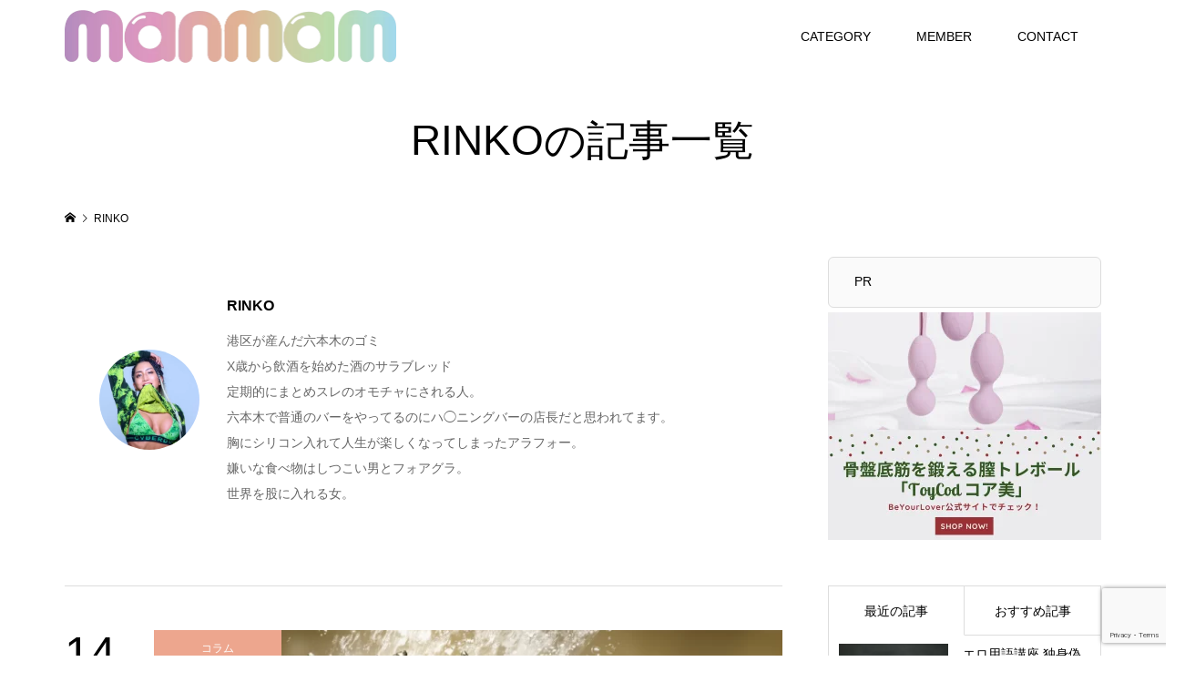

--- FILE ---
content_type: text/html; charset=UTF-8
request_url: https://manmam.jp/author/writer42/
body_size: 12191
content:
<!DOCTYPE html>
<html lang="ja">
<head prefix="og: http://ogp.me/ns# fb: http://ogp.me/ns/fb#">
<meta charset="UTF-8">
<meta name="description" content="RINKOの記事一覧">
<meta name="viewport" content="width=device-width">
<meta property="og:type" content="website">
<meta property="og:url" content="https://manmam.jp/author/writer42/">
<meta property="og:title" content="RINKOの記事一覧 &#8211; manmam | オトナの女性向けwebメディア">
<meta property="og:description" content="おもしろくてエロい、でも意外と為になる？コンテンツを週３〜４日アップする秘宝館webメディアmanmam。おもエロコラムや真面目な性教育知識、夜遊び・女性用風俗記事までオトナの女性向け情報満載です。">
<meta property="og:site_name" content="manmam | オトナの女性向けwebメディア">
<meta property="og:image" content="https://manmam.jp/wp-content/uploads/2023/07/cropped-manmanロゴ.png">
<meta property="og:image:secure_url" content="https://manmam.jp/wp-content/uploads/2023/07/cropped-manmanロゴ.png"> 
<meta property="og:image:width" content="512"> 
<meta property="og:image:height" content="512">
<meta property="fb:app_id" content="110382160498916">
<meta name="twitter:card" content="summary">
<meta name="twitter:site" content="@manmam_japan">
<meta name="twitter:creator" content="manmam_japan">
<meta name="twitter:title" content="RINKOの記事一覧 &#8211; manmam | オトナの女性向けwebメディア">
<meta property="twitter:description" content="おもしろくてエロい、でも意外と為になる？コンテンツを週３〜４日アップする秘宝館webメディアmanmam。おもエロコラムや真面目な性教育知識、夜遊び・女性用風俗記事までオトナの女性向け情報満載です。">
<title>RINKOの記事一覧 &#8211; manmam | オトナの女性向けwebメディア</title>
<meta name='robots' content='max-image-preview:large' />
<link rel='dns-prefetch' href='//codoc.jp' />
<link rel='dns-prefetch' href='//www.googletagmanager.com' />
<link rel='dns-prefetch' href='//pagead2.googlesyndication.com' />
<link rel="alternate" type="application/rss+xml" title="manmam | オトナの女性向けwebメディア &raquo; RINKO による投稿のフィード" href="https://manmam.jp/author/writer42/feed/" />
<!-- manmam.jp is managing ads with Advanced Ads 2.0.9 – https://wpadvancedads.com/ --><script id="manma-ready">
			window.advanced_ads_ready=function(e,a){a=a||"complete";var d=function(e){return"interactive"===a?"loading"!==e:"complete"===e};d(document.readyState)?e():document.addEventListener("readystatechange",(function(a){d(a.target.readyState)&&e()}),{once:"interactive"===a})},window.advanced_ads_ready_queue=window.advanced_ads_ready_queue||[];		</script>
		<style id='wp-img-auto-sizes-contain-inline-css' type='text/css'>
img:is([sizes=auto i],[sizes^="auto," i]){contain-intrinsic-size:3000px 1500px}
/*# sourceURL=wp-img-auto-sizes-contain-inline-css */
</style>
<link rel='stylesheet' id='wsb-css' href='https://manmam.jp/wp-content/plugins/wp-speech-balloon/css/style.css?ver=6.9' type='text/css' media='all' />
<link rel='stylesheet' id='wp-block-library-css' href='https://manmam.jp/wp-includes/css/dist/block-library/style.min.css?ver=6.9' type='text/css' media='all' />
<style id='global-styles-inline-css' type='text/css'>
:root{--wp--preset--aspect-ratio--square: 1;--wp--preset--aspect-ratio--4-3: 4/3;--wp--preset--aspect-ratio--3-4: 3/4;--wp--preset--aspect-ratio--3-2: 3/2;--wp--preset--aspect-ratio--2-3: 2/3;--wp--preset--aspect-ratio--16-9: 16/9;--wp--preset--aspect-ratio--9-16: 9/16;--wp--preset--color--black: #000000;--wp--preset--color--cyan-bluish-gray: #abb8c3;--wp--preset--color--white: #ffffff;--wp--preset--color--pale-pink: #f78da7;--wp--preset--color--vivid-red: #cf2e2e;--wp--preset--color--luminous-vivid-orange: #ff6900;--wp--preset--color--luminous-vivid-amber: #fcb900;--wp--preset--color--light-green-cyan: #7bdcb5;--wp--preset--color--vivid-green-cyan: #00d084;--wp--preset--color--pale-cyan-blue: #8ed1fc;--wp--preset--color--vivid-cyan-blue: #0693e3;--wp--preset--color--vivid-purple: #9b51e0;--wp--preset--gradient--vivid-cyan-blue-to-vivid-purple: linear-gradient(135deg,rgb(6,147,227) 0%,rgb(155,81,224) 100%);--wp--preset--gradient--light-green-cyan-to-vivid-green-cyan: linear-gradient(135deg,rgb(122,220,180) 0%,rgb(0,208,130) 100%);--wp--preset--gradient--luminous-vivid-amber-to-luminous-vivid-orange: linear-gradient(135deg,rgb(252,185,0) 0%,rgb(255,105,0) 100%);--wp--preset--gradient--luminous-vivid-orange-to-vivid-red: linear-gradient(135deg,rgb(255,105,0) 0%,rgb(207,46,46) 100%);--wp--preset--gradient--very-light-gray-to-cyan-bluish-gray: linear-gradient(135deg,rgb(238,238,238) 0%,rgb(169,184,195) 100%);--wp--preset--gradient--cool-to-warm-spectrum: linear-gradient(135deg,rgb(74,234,220) 0%,rgb(151,120,209) 20%,rgb(207,42,186) 40%,rgb(238,44,130) 60%,rgb(251,105,98) 80%,rgb(254,248,76) 100%);--wp--preset--gradient--blush-light-purple: linear-gradient(135deg,rgb(255,206,236) 0%,rgb(152,150,240) 100%);--wp--preset--gradient--blush-bordeaux: linear-gradient(135deg,rgb(254,205,165) 0%,rgb(254,45,45) 50%,rgb(107,0,62) 100%);--wp--preset--gradient--luminous-dusk: linear-gradient(135deg,rgb(255,203,112) 0%,rgb(199,81,192) 50%,rgb(65,88,208) 100%);--wp--preset--gradient--pale-ocean: linear-gradient(135deg,rgb(255,245,203) 0%,rgb(182,227,212) 50%,rgb(51,167,181) 100%);--wp--preset--gradient--electric-grass: linear-gradient(135deg,rgb(202,248,128) 0%,rgb(113,206,126) 100%);--wp--preset--gradient--midnight: linear-gradient(135deg,rgb(2,3,129) 0%,rgb(40,116,252) 100%);--wp--preset--font-size--small: 13px;--wp--preset--font-size--medium: 20px;--wp--preset--font-size--large: 36px;--wp--preset--font-size--x-large: 42px;--wp--preset--spacing--20: 0.44rem;--wp--preset--spacing--30: 0.67rem;--wp--preset--spacing--40: 1rem;--wp--preset--spacing--50: 1.5rem;--wp--preset--spacing--60: 2.25rem;--wp--preset--spacing--70: 3.38rem;--wp--preset--spacing--80: 5.06rem;--wp--preset--shadow--natural: 6px 6px 9px rgba(0, 0, 0, 0.2);--wp--preset--shadow--deep: 12px 12px 50px rgba(0, 0, 0, 0.4);--wp--preset--shadow--sharp: 6px 6px 0px rgba(0, 0, 0, 0.2);--wp--preset--shadow--outlined: 6px 6px 0px -3px rgb(255, 255, 255), 6px 6px rgb(0, 0, 0);--wp--preset--shadow--crisp: 6px 6px 0px rgb(0, 0, 0);}:where(.is-layout-flex){gap: 0.5em;}:where(.is-layout-grid){gap: 0.5em;}body .is-layout-flex{display: flex;}.is-layout-flex{flex-wrap: wrap;align-items: center;}.is-layout-flex > :is(*, div){margin: 0;}body .is-layout-grid{display: grid;}.is-layout-grid > :is(*, div){margin: 0;}:where(.wp-block-columns.is-layout-flex){gap: 2em;}:where(.wp-block-columns.is-layout-grid){gap: 2em;}:where(.wp-block-post-template.is-layout-flex){gap: 1.25em;}:where(.wp-block-post-template.is-layout-grid){gap: 1.25em;}.has-black-color{color: var(--wp--preset--color--black) !important;}.has-cyan-bluish-gray-color{color: var(--wp--preset--color--cyan-bluish-gray) !important;}.has-white-color{color: var(--wp--preset--color--white) !important;}.has-pale-pink-color{color: var(--wp--preset--color--pale-pink) !important;}.has-vivid-red-color{color: var(--wp--preset--color--vivid-red) !important;}.has-luminous-vivid-orange-color{color: var(--wp--preset--color--luminous-vivid-orange) !important;}.has-luminous-vivid-amber-color{color: var(--wp--preset--color--luminous-vivid-amber) !important;}.has-light-green-cyan-color{color: var(--wp--preset--color--light-green-cyan) !important;}.has-vivid-green-cyan-color{color: var(--wp--preset--color--vivid-green-cyan) !important;}.has-pale-cyan-blue-color{color: var(--wp--preset--color--pale-cyan-blue) !important;}.has-vivid-cyan-blue-color{color: var(--wp--preset--color--vivid-cyan-blue) !important;}.has-vivid-purple-color{color: var(--wp--preset--color--vivid-purple) !important;}.has-black-background-color{background-color: var(--wp--preset--color--black) !important;}.has-cyan-bluish-gray-background-color{background-color: var(--wp--preset--color--cyan-bluish-gray) !important;}.has-white-background-color{background-color: var(--wp--preset--color--white) !important;}.has-pale-pink-background-color{background-color: var(--wp--preset--color--pale-pink) !important;}.has-vivid-red-background-color{background-color: var(--wp--preset--color--vivid-red) !important;}.has-luminous-vivid-orange-background-color{background-color: var(--wp--preset--color--luminous-vivid-orange) !important;}.has-luminous-vivid-amber-background-color{background-color: var(--wp--preset--color--luminous-vivid-amber) !important;}.has-light-green-cyan-background-color{background-color: var(--wp--preset--color--light-green-cyan) !important;}.has-vivid-green-cyan-background-color{background-color: var(--wp--preset--color--vivid-green-cyan) !important;}.has-pale-cyan-blue-background-color{background-color: var(--wp--preset--color--pale-cyan-blue) !important;}.has-vivid-cyan-blue-background-color{background-color: var(--wp--preset--color--vivid-cyan-blue) !important;}.has-vivid-purple-background-color{background-color: var(--wp--preset--color--vivid-purple) !important;}.has-black-border-color{border-color: var(--wp--preset--color--black) !important;}.has-cyan-bluish-gray-border-color{border-color: var(--wp--preset--color--cyan-bluish-gray) !important;}.has-white-border-color{border-color: var(--wp--preset--color--white) !important;}.has-pale-pink-border-color{border-color: var(--wp--preset--color--pale-pink) !important;}.has-vivid-red-border-color{border-color: var(--wp--preset--color--vivid-red) !important;}.has-luminous-vivid-orange-border-color{border-color: var(--wp--preset--color--luminous-vivid-orange) !important;}.has-luminous-vivid-amber-border-color{border-color: var(--wp--preset--color--luminous-vivid-amber) !important;}.has-light-green-cyan-border-color{border-color: var(--wp--preset--color--light-green-cyan) !important;}.has-vivid-green-cyan-border-color{border-color: var(--wp--preset--color--vivid-green-cyan) !important;}.has-pale-cyan-blue-border-color{border-color: var(--wp--preset--color--pale-cyan-blue) !important;}.has-vivid-cyan-blue-border-color{border-color: var(--wp--preset--color--vivid-cyan-blue) !important;}.has-vivid-purple-border-color{border-color: var(--wp--preset--color--vivid-purple) !important;}.has-vivid-cyan-blue-to-vivid-purple-gradient-background{background: var(--wp--preset--gradient--vivid-cyan-blue-to-vivid-purple) !important;}.has-light-green-cyan-to-vivid-green-cyan-gradient-background{background: var(--wp--preset--gradient--light-green-cyan-to-vivid-green-cyan) !important;}.has-luminous-vivid-amber-to-luminous-vivid-orange-gradient-background{background: var(--wp--preset--gradient--luminous-vivid-amber-to-luminous-vivid-orange) !important;}.has-luminous-vivid-orange-to-vivid-red-gradient-background{background: var(--wp--preset--gradient--luminous-vivid-orange-to-vivid-red) !important;}.has-very-light-gray-to-cyan-bluish-gray-gradient-background{background: var(--wp--preset--gradient--very-light-gray-to-cyan-bluish-gray) !important;}.has-cool-to-warm-spectrum-gradient-background{background: var(--wp--preset--gradient--cool-to-warm-spectrum) !important;}.has-blush-light-purple-gradient-background{background: var(--wp--preset--gradient--blush-light-purple) !important;}.has-blush-bordeaux-gradient-background{background: var(--wp--preset--gradient--blush-bordeaux) !important;}.has-luminous-dusk-gradient-background{background: var(--wp--preset--gradient--luminous-dusk) !important;}.has-pale-ocean-gradient-background{background: var(--wp--preset--gradient--pale-ocean) !important;}.has-electric-grass-gradient-background{background: var(--wp--preset--gradient--electric-grass) !important;}.has-midnight-gradient-background{background: var(--wp--preset--gradient--midnight) !important;}.has-small-font-size{font-size: var(--wp--preset--font-size--small) !important;}.has-medium-font-size{font-size: var(--wp--preset--font-size--medium) !important;}.has-large-font-size{font-size: var(--wp--preset--font-size--large) !important;}.has-x-large-font-size{font-size: var(--wp--preset--font-size--x-large) !important;}
/*# sourceURL=global-styles-inline-css */
</style>

<style id='classic-theme-styles-inline-css' type='text/css'>
/*! This file is auto-generated */
.wp-block-button__link{color:#fff;background-color:#32373c;border-radius:9999px;box-shadow:none;text-decoration:none;padding:calc(.667em + 2px) calc(1.333em + 2px);font-size:1.125em}.wp-block-file__button{background:#32373c;color:#fff;text-decoration:none}
/*# sourceURL=/wp-includes/css/classic-themes.min.css */
</style>
<link rel='stylesheet' id='contact-form-7-css' href='https://manmam.jp/wp-content/plugins/contact-form-7/includes/css/styles.css?ver=6.1' type='text/css' media='all' />
<link rel='stylesheet' id='toc-screen-css' href='https://manmam.jp/wp-content/plugins/table-of-contents-plus/screen.min.css?ver=2411.1' type='text/css' media='all' />
<link rel='stylesheet' id='yyi_rinker_stylesheet-css' href='https://manmam.jp/wp-content/plugins/yyi-rinker/css/style.css?v=1.11.1&#038;ver=6.9' type='text/css' media='all' />
<link rel='stylesheet' id='famous-style-css' href='https://manmam.jp/wp-content/themes/famous_tcd064/style.css?ver=1.6.1' type='text/css' media='all' />
<script type="text/javascript"  src="https://codoc.jp/js/cms.js?ver=6.9" id="codoc-injector-js-js"  data-css="blue"  data-usercode="d04oN0vR0w" defer></script>
<script type="text/javascript" src="https://manmam.jp/wp-includes/js/jquery/jquery.min.js?ver=3.7.1" id="jquery-core-js"></script>
<script type="text/javascript" src="https://manmam.jp/wp-includes/js/jquery/jquery-migrate.min.js?ver=3.4.1" id="jquery-migrate-js"></script>

<!-- Site Kit によって追加された Google タグ（gtag.js）スニペット -->
<!-- Google アナリティクス スニペット (Site Kit が追加) -->
<script type="text/javascript" src="https://www.googletagmanager.com/gtag/js?id=G-Z676WH46KN" id="google_gtagjs-js" async></script>
<script type="text/javascript" id="google_gtagjs-js-after">
/* <![CDATA[ */
window.dataLayer = window.dataLayer || [];function gtag(){dataLayer.push(arguments);}
gtag("set","linker",{"domains":["manmam.jp"]});
gtag("js", new Date());
gtag("set", "developer_id.dZTNiMT", true);
gtag("config", "G-Z676WH46KN");
//# sourceURL=google_gtagjs-js-after
/* ]]> */
</script>
<link rel="https://api.w.org/" href="https://manmam.jp/wp-json/" /><link rel="alternate" title="JSON" type="application/json" href="https://manmam.jp/wp-json/wp/v2/users/43" /><link rel="EditURI" type="application/rsd+xml" title="RSD" href="https://manmam.jp/xmlrpc.php?rsd" />
<meta name="generator" content="WordPress 6.9" />
<meta name="generator" content="Site Kit by Google 1.170.0" /><style>
.yyi-rinker-images {
    display: flex;
    justify-content: center;
    align-items: center;
    position: relative;

}
div.yyi-rinker-image img.yyi-rinker-main-img.hidden {
    display: none;
}

.yyi-rinker-images-arrow {
    cursor: pointer;
    position: absolute;
    top: 50%;
    display: block;
    margin-top: -11px;
    opacity: 0.6;
    width: 22px;
}

.yyi-rinker-images-arrow-left{
    left: -10px;
}
.yyi-rinker-images-arrow-right{
    right: -10px;
}

.yyi-rinker-images-arrow-left.hidden {
    display: none;
}

.yyi-rinker-images-arrow-right.hidden {
    display: none;
}
div.yyi-rinker-contents.yyi-rinker-design-tate  div.yyi-rinker-box{
    flex-direction: column;
}

div.yyi-rinker-contents.yyi-rinker-design-slim div.yyi-rinker-box .yyi-rinker-links {
    flex-direction: column;
}

div.yyi-rinker-contents.yyi-rinker-design-slim div.yyi-rinker-info {
    width: 100%;
}

div.yyi-rinker-contents.yyi-rinker-design-slim .yyi-rinker-title {
    text-align: center;
}

div.yyi-rinker-contents.yyi-rinker-design-slim .yyi-rinker-links {
    text-align: center;
}
div.yyi-rinker-contents.yyi-rinker-design-slim .yyi-rinker-image {
    margin: auto;
}

div.yyi-rinker-contents.yyi-rinker-design-slim div.yyi-rinker-info ul.yyi-rinker-links li {
	align-self: stretch;
}
div.yyi-rinker-contents.yyi-rinker-design-slim div.yyi-rinker-box div.yyi-rinker-info {
	padding: 0;
}
div.yyi-rinker-contents.yyi-rinker-design-slim div.yyi-rinker-box {
	flex-direction: column;
	padding: 14px 5px 0;
}

.yyi-rinker-design-slim div.yyi-rinker-box div.yyi-rinker-info {
	text-align: center;
}

.yyi-rinker-design-slim div.price-box span.price {
	display: block;
}

div.yyi-rinker-contents.yyi-rinker-design-slim div.yyi-rinker-info div.yyi-rinker-title a{
	font-size:16px;
}

div.yyi-rinker-contents.yyi-rinker-design-slim ul.yyi-rinker-links li.amazonkindlelink:before,  div.yyi-rinker-contents.yyi-rinker-design-slim ul.yyi-rinker-links li.amazonlink:before,  div.yyi-rinker-contents.yyi-rinker-design-slim ul.yyi-rinker-links li.rakutenlink:before, div.yyi-rinker-contents.yyi-rinker-design-slim ul.yyi-rinker-links li.yahoolink:before, div.yyi-rinker-contents.yyi-rinker-design-slim ul.yyi-rinker-links li.mercarilink:before {
	font-size:12px;
}

div.yyi-rinker-contents.yyi-rinker-design-slim ul.yyi-rinker-links li a {
	font-size: 13px;
}
.entry-content ul.yyi-rinker-links li {
	padding: 0;
}

div.yyi-rinker-contents .yyi-rinker-attention.attention_desing_right_ribbon {
    width: 89px;
    height: 91px;
    position: absolute;
    top: -1px;
    right: -1px;
    left: auto;
    overflow: hidden;
}

div.yyi-rinker-contents .yyi-rinker-attention.attention_desing_right_ribbon span {
    display: inline-block;
    width: 146px;
    position: absolute;
    padding: 4px 0;
    left: -13px;
    top: 12px;
    text-align: center;
    font-size: 12px;
    line-height: 24px;
    -webkit-transform: rotate(45deg);
    transform: rotate(45deg);
    box-shadow: 0 1px 3px rgba(0, 0, 0, 0.2);
}

div.yyi-rinker-contents .yyi-rinker-attention.attention_desing_right_ribbon {
    background: none;
}
.yyi-rinker-attention.attention_desing_right_ribbon .yyi-rinker-attention-after,
.yyi-rinker-attention.attention_desing_right_ribbon .yyi-rinker-attention-before{
display:none;
}
div.yyi-rinker-use-right_ribbon div.yyi-rinker-title {
    margin-right: 2rem;
}

				</style><link rel="shortcut icon" href="https://manmam.jp/wp-content/uploads/2023/07/cropped-manmanロゴ.png">
<style>
.p-button:hover, .p-category-item:hover, .p-entry-works__pager .p-pager__item a:hover, .c-comment__form-submit:hover, c-comment__password-protected, .c-pw__btn--register, .c-pw__btn { background-color: #000000; }
.c-comment__tab-item.is-active a, .c-comment__tab-item a:hover, .c-comment__tab-item.is-active p { background-color: #000000; border-color: #000000; }
.c-comment__tab-item.is-active a:after, .c-comment__tab-item.is-active p:after { border-top-color: #000000; }
.p-breadcrumb__item a:hover, .p-social-nav a:hover, .p-gallery-modal__button:hover, .p-modal-cta__close:hover, .p-index-archive__item-category:hover, .p-widget-categories .toggle-children:hover, .p-widget .searchform #searchsubmit:hover, .p-widget-search .p-widget-search__submit:hover, .slick-arrow:hover { color: #eda68e; }
.p-button, .p-pagetop a, .p-category-item, .p-page-links > span, .p-pager__item .current, .p-page-links a:hover, .p-pager__item a:hover, .p-works-gallery__filter-item.is-active span, .slick-dots li.slick-active button, .slick-dots li:hover button { background-color: #eda68e; }
.p-headline, .p-widget__title { border-color: #eda68e; }
a:hover, .p-entry__body a:hover, .custom-html-widget a:hover, .p-author__box a:hover, a:hover .p-article__title, .p-entry-nav a:hover, .p-works-gallery__filter-item:hover span, .p-entry__body .pb_simple_table a:hover { color: #999999; }
.p-pagetop a:hover { background-color: #999999; }
.p-entry__body a, .custom-html-widget a { color: #4b1493; }
body, input, textarea { font-family: "Segoe UI", Verdana, "游ゴシック", YuGothic, "Hiragino Kaku Gothic ProN", Meiryo, sans-serif; }
.p-logo, .p-page-header__title, .p-entry-works__title, .p-modal-cta__catch, .p-header-content__catch, .p-header-content__desc, .p-cb__item-headline, .p-index-about__image-label {
font-family: "Segoe UI", Verdana, "游ゴシック", YuGothic, "Hiragino Kaku Gothic ProN", Meiryo, sans-serif;
}
.c-load--type1 { border: 3px solid rgba(153, 153, 153, 0.2); border-top-color: #000000; }
.p-hover-effect--type1:hover img { -webkit-transform: scale(1.2) rotate(2deg); -moz-transform: scale(1.2) rotate(2deg); -ms-transform: scale(1.2) rotate(2deg); transform: scale(1.2) rotate(2deg); }
.p-hover-effect--type2 img { margin-left: -8px; }
.p-hover-effect--type2:hover img { margin-left: 8px; }
.p-hover-effect--type2:hover .p-hover-effect__image { background: #000000; }
.p-hover-effect--type2:hover img { opacity: 0.5 }
.p-hover-effect--type3:hover .p-hover-effect__image { background: #000000; }
.p-hover-effect--type3:hover img { opacity: 0.5; }
.p-entry__title { font-size: 30px; }
.p-entry__title, .p-article-post__title { color: #000000; }
.p-entry__body { font-size: 16px; }
.p-entry__body, .p-entry__body .pb_simple_table a { color: #000000; }
.p-entry-information__title { font-size: 30px; }
.p-entry-information__title, .p-article-information__title { color: #000000; }
.p-entry-information__body, .p-entry-information__body .pb_simple_table a { color: #000000; font-size: 16px; }
.p-entry-works__title { color: #000000; font-size: 40px; }
.p-entry-works__body { color: #000000; font-size: 14px; }
.p-gallery-modal__overlay { background: rgba(0, 0, 0, 0.5); }
.p-article-voice__title { color: #000000; font-size: 16px; }
.p-entry-voice__body { color: #000000; font-size: 14px; }
.l-header__bar { background: rgba(255, 255, 255, 1); }
body.l-header__fix .is-header-fixed .l-header__bar { background: rgba(255, 255, 255, 0.8); }
.p-header__logo--text { font-size: 30px; }
.p-footer__logo--text { font-size: 30px; }
.l-header a, .p-global-nav a { color: #000000; }
.p-global-nav .sub-menu { background-color: #cebce5; }
.p-global-nav .sub-menu a { color: #ffffff; }
.p-global-nav .sub-menu a:hover, .p-global-nav .sub-menu .current-menu-item > a { background-color: #89a5bf; color: #ffffff; }
.p-footer-info, .p-footer__logo--text a { color: #000000; }
.p-footer-info.has-bg-image::after { background-color: rgba(255,255,255, 0); }
.p-footer-info__desc { font-size: 14px; }
.p-footer-info .p-social-nav a { color: #000000; }
.p-footer-info .p-social-nav a:hover { color: #efceeb; }
.p-footer-nav__container { background-color: #ffffff; }
.p-footer-nav, .p-footer-nav li a { color: #000000; }
.p-footer-nav li a:hover { color: #666666; }
.p-copyright { background-color: #accac5; color: #ffffff; }
@media (min-width: 1200px) {
	.p-global-nav a:hover, .p-global-nav > li:hover > a, .p-global-nav > li.current-menu-item > a, .p-global-nav > li.is-active > a { color: #4285bf; }
}
@media only screen and (max-width: 1199px) {
	.l-header__bar { background-color: rgba(255, 255, 255, 1); }
	.p-header__logo--text { font-size: 24px; }
	.p-global-nav { background-color: rgba(206,188,229, 1); }
	.p-global-nav a { color: #ffffff; }
	.p-global-nav a:hover, .p-global-nav .current-menu-item > a { background-color: rgba(137,165,191, 1); color: #ffffff; }
}
@media only screen and (max-width: 991px) {
	.p-footer__logo--text { font-size: 24px; }
	.p-footer-info__desc { font-size: 14px; }
	.p-entry__title { font-size: 18px; }
	.p-entry__body { font-size: 14px; }
	.p-entry-information__title { font-size: 18px; }
	.p-entry-information__body { font-size: 14px; }
	.p-entry-works__title { font-size: 34px; }
	.p-entry-works__body { font-size: 14px; }
	.p-article-voice__title { font-size: 16px; }
	.p-entry-voice__body { font-size: 14px; }
}
.l-main {
background: #ffffff;
}</style>

<!-- Site Kit が追加した Google AdSense メタタグ -->
<meta name="google-adsense-platform-account" content="ca-host-pub-2644536267352236">
<meta name="google-adsense-platform-domain" content="sitekit.withgoogle.com">
<!-- Site Kit が追加した End Google AdSense メタタグ -->

<!-- Google AdSense スニペット (Site Kit が追加) -->
<script type="text/javascript" async="async" src="https://pagead2.googlesyndication.com/pagead/js/adsbygoogle.js?client=ca-pub-8953476655957856&amp;host=ca-host-pub-2644536267352236" crossorigin="anonymous"></script>

<!-- (ここまで) Google AdSense スニペット (Site Kit が追加) -->
<link rel="icon" href="https://manmam.jp/wp-content/uploads/2023/07/cropped-manmanロゴ-32x32.png" sizes="32x32" />
<link rel="icon" href="https://manmam.jp/wp-content/uploads/2023/07/cropped-manmanロゴ-192x192.png" sizes="192x192" />
<link rel="apple-touch-icon" href="https://manmam.jp/wp-content/uploads/2023/07/cropped-manmanロゴ-180x180.png" />
<meta name="msapplication-TileImage" content="https://manmam.jp/wp-content/uploads/2023/07/cropped-manmanロゴ-270x270.png" />
	
	<!-- Global site tag (gtag.js) - Google Analytics -->
<script async src="https://www.googletagmanager.com/gtag/js?id=G-KST8CZHWLN"></script>
<script>
  window.dataLayer = window.dataLayer || [];
  function gtag(){dataLayer.push(arguments);}
  gtag('js', new Date());

  gtag('config', 'G-KST8CZHWLN');
</script>

<!--Twitterカード-->
<meta name = "twitter:card" content="summary_large_image">
<meta name = "twitter:image" content="https://manmam.jp/wp-content/uploads/2021/08/Twitter.gif">
<!--Twitterカードここまで-->
	
<script src="https://ajax.googleapis.com/ajax/libs/jquery/2.1.4/jquery.min.js"></script>
	
</head>
<body class="archive author author-writer42 author-43 wp-theme-famous_tcd064 codoc-theme-blue metaslider-plugin l-sidebar--type2 l-header--type1 l-header--type2--mobile l-header__fix--mobile aa-prefix-manma-">
<header id="js-header" class="l-header">
	<div class="l-header__bar p-header__bar">
		<div class="p-header__bar__inner l-inner">
			<div class="p-logo p-header__logo p-header__logo--retina">
				<a href="https://manmam.jp/"><img src="https://manmam.jp/wp-content/uploads/2021/07/manmamロゴ.png" alt="manmam | オトナの女性向けwebメディア" width="364"></a>
			</div>
			<div class="p-logo p-header__logo--mobile p-header__logo--retina">
				<a href="https://manmam.jp/"><img src="https://manmam.jp/wp-content/uploads/2023/05/manmam_logo-2.png" alt="manmam | オトナの女性向けwebメディア" width="154"></a>
			</div>
			<a href="#" id="js-menu-button" class="p-menu-button c-menu-button"></a>
<nav class="p-global-nav__container"><ul id="js-global-nav" class="p-global-nav"><li id="menu-item-4247" class="menu-item menu-item-type-custom menu-item-object-custom menu-item-has-children menu-item-4247"><a>CATEGORY<span></span></a>
<ul class="sub-menu">
	<li id="menu-item-4358" class="menu-item menu-item-type-taxonomy menu-item-object-category menu-item-4358"><a href="https://manmam.jp/category/%e3%83%ac%e3%83%9d%e3%83%bc%e3%83%88/">インタビュー・レポート<span></span></a></li>
	<li id="menu-item-4265" class="menu-item menu-item-type-taxonomy menu-item-object-category menu-item-4265"><a href="https://manmam.jp/category/%e3%82%b3%e3%83%a9%e3%83%a0/">コラム<span></span></a></li>
	<li id="menu-item-4267" class="menu-item menu-item-type-taxonomy menu-item-object-category menu-item-4267"><a href="https://manmam.jp/category/%e6%80%a7%e6%95%99%e8%82%b2/">性教育・美容・フェムテック<span></span></a></li>
	<li id="menu-item-4269" class="menu-item menu-item-type-taxonomy menu-item-object-category menu-item-4269"><a href="https://manmam.jp/category/%e3%82%a2%e3%83%80%e3%83%ab%e3%83%88%e3%82%b0%e3%83%83%e3%82%ba%e3%83%bbav%e5%8b%95%e7%94%bb/">アダルトグッズ・AV動画<span></span></a></li>
	<li id="menu-item-4266" class="menu-item menu-item-type-taxonomy menu-item-object-category menu-item-4266"><a href="https://manmam.jp/category/%e3%82%a8%e3%83%ad%e5%b7%9d%e6%9f%b3/">エロ川柳・漫画・官能小説<span></span></a></li>
	<li id="menu-item-4270" class="menu-item menu-item-type-taxonomy menu-item-object-category menu-item-4270"><a href="https://manmam.jp/category/%e3%83%9b%e3%82%b9%e3%83%88%e3%82%af%e3%83%a9%e3%83%96%e3%83%bbbar%e3%83%bb%e5%a5%b3%e6%80%a7%e7%94%a8%e9%a2%a8%e4%bf%97/">ホストクラブ・BAR・女性用風俗<span></span></a></li>
	<li id="menu-item-4268" class="menu-item menu-item-type-taxonomy menu-item-object-category menu-item-4268"><a href="https://manmam.jp/category/pr/">お知らせ・PR<span></span></a></li>
</ul>
</li>
<li id="menu-item-11377" class="menu-item menu-item-type-post_type menu-item-object-page menu-item-11377"><a href="https://manmam.jp/member/">MEMBER<span></span></a></li>
<li id="menu-item-4248" class="menu-item menu-item-type-custom menu-item-object-custom menu-item-has-children menu-item-4248"><a>CONTACT<span></span></a>
<ul class="sub-menu">
	<li id="menu-item-4273" class="menu-item menu-item-type-post_type menu-item-object-page menu-item-4273"><a href="https://manmam.jp/a-2/">お問い合わせ<span></span></a></li>
	<li id="menu-item-4272" class="menu-item menu-item-type-post_type menu-item-object-page menu-item-4272"><a href="https://manmam.jp/a-3/">エロ川柳投稿<span></span></a></li>
	<li id="menu-item-4274" class="menu-item menu-item-type-post_type menu-item-object-page menu-item-4274"><a href="https://manmam.jp/a/">ライター募集<span></span></a></li>
</ul>
</li>
</ul></nav>		</div>
	</div>
</header>
<main class="l-main">
	<header id="js-page-header" class="p-page-header">
		<div class="p-page-header__inner l-inner">
			<h1 class="p-page-header__title">RINKOの記事一覧</h1>
		</div>
	</header>
	<div class="p-breadcrumb c-breadcrumb">
		<ul class="p-breadcrumb__inner c-breadcrumb__inner l-inner" itemscope itemtype="http://schema.org/BreadcrumbList">
			<li class="p-breadcrumb__item c-breadcrumb__item p-breadcrumb__item--home c-breadcrumb__item--home" itemprop="itemListElement" itemscope itemtype="http://schema.org/ListItem">
				<a href="https://manmam.jp/" itemprop="item"><span itemprop="name">HOME</span></a>
				<meta itemprop="position" content="1" />
			</li>
			<li class="p-breadcrumb__item c-breadcrumb__item" itemprop="itemListElement" itemscope itemtype="http://schema.org/ListItem">
				<span itemprop="name">RINKO</span>
				<meta itemprop="position" content="2" />
			</li>
		</ul>
	</div>
	<div class="l-inner l-2columns">
		<div class="l-primary">
			<div class="p-author">
				<div class="p-author__box">
					<div class="p-author__thumbnail">
						<img alt='RINKO' src='https://manmam.jp/wp-content/uploads/2022/11/中村倫子_avatar_1668328687-300x300.jpg' class='avatar avatar-300 current-author photo' height='300' width='300' />					</div>
					<div class="p-author__info">
						<h3 class="p-author__title">RINKO</h3>
						<div class="p-author__desc"><p>港区が産んだ六本木のゴミ<br />
X歳から飲酒を始めた酒のサラブレッド<br />
定期的にまとめスレのオモチャにされる人。<br />
六本木で普通のバーをやってるのにハ◯ニングバーの店長だと思われてます。<br />
胸にシリコン入れて人生が楽しくなってしまったアラフォー。<br />
嫌いな食べ物はしつこい男とフォアグラ。<br />
世界を股に入れる女。</p>
</div>
					</div>
				</div>
			</div>
			<div class="p-blog-archive">
				<article class="p-blog-archive__item">
					<a class="p-hover-effect--type1" href="https://manmam.jp/2023/02/14/a-629/">
						<time class="p-blog-archive__item-date p-article__date" datetime="2023-02-14T17:00:36+09:00"><span class="p-article__date-day">14</span><span class="p-article__date-month">Feb</span><span class="p-article__date-year">2023</span></time>
						<div class="p-blog-archive__item__inner">
							<div class="p-blog-archive__item-thumbnail p-hover-effect__image js-object-fit-cover">
								<img width="720" height="525" src="https://manmam.jp/wp-content/uploads/2022/12/酒ヤクザRINKOの酩酊語録-720x525.png" class="attachment-size4 size-size4 wp-post-image" alt="" decoding="async" loading="lazy" />
								<div class="p-float-category"><span class="p-category-item" data-url="https://manmam.jp/category/%e3%82%b3%e3%83%a9%e3%83%a0/">コラム</span></div>
							</div>
							<h2 class="p-blog-archive__item-title p-article-post__title p-article__title">酒ヤクザRINKOの酩酊語録〜デートで割り勘？奢る？奢り奢られ論争〜</h2>
							<p class="p-blog-archive__item-excerpt"></p>
						</div>
					</a>
				</article>
				<article class="p-blog-archive__item">
					<a class="p-hover-effect--type1" href="https://manmam.jp/2022/12/29/a-569/">
						<time class="p-blog-archive__item-date p-article__date" datetime="2022-12-29T17:00:25+09:00"><span class="p-article__date-day">29</span><span class="p-article__date-month">Dec</span><span class="p-article__date-year">2022</span></time>
						<div class="p-blog-archive__item__inner">
							<div class="p-blog-archive__item-thumbnail p-hover-effect__image js-object-fit-cover">
								<img width="720" height="525" src="https://manmam.jp/wp-content/uploads/2022/12/酒ヤクザRINKOの酩酊語録-720x525.png" class="attachment-size4 size-size4 wp-post-image" alt="" decoding="async" loading="lazy" />
								<div class="p-float-category"><span class="p-category-item" data-url="https://manmam.jp/category/%e3%82%b3%e3%83%a9%e3%83%a0/">コラム</span></div>
							</div>
							<h2 class="p-blog-archive__item-title p-article-post__title p-article__title">酒ヤクザRINKOの酩酊語録〜港区が産み出してしまった粗大ゴミの自己紹介〜</h2>
							<p class="p-blog-archive__item-excerpt">はじめまして。RINKOと申します。 この度ご縁がありましてmanmam様にて連載をさせて頂くことになりました！ なんてこった！ こんなキャラの濃い人たちの中での連載など埋もれてしまうんでは無いか！ デブに付いてる包茎チンコみたいに！！！ 私は六本木で地味でふつーの何の変哲もない本当に普通の（大切な事なので...</p>
						</div>
					</a>
				</article>
			</div>
		</div>
		<aside class="p-sidebar l-secondary">
<div class="p-widget p-widget-sidebar tcdw_ad_widget" id="tcdw_ad_widget-4">
<p class="well">PR</p>
<a href="https://t.afi-b.com/visit.php?a=o130338-N5562976_1&amp;p=G8922470" target="_blank" rel="noopener"><img class="aligncenter size-full wp-image-12400" src="https://manmam.jp/wp-content/uploads/2025/09/骨盤底筋を鍛える膣トレボール「ToyCod-コア美」.png" alt="" width="300" height="250" /></a></div>
<div class="p-widget p-widget-sidebar styled_post_list_tab_widget" id="styled_post_list_tab_widget-3">
<input type="radio" id="styled_post_list_tab_widget-3-tab--1" name="styled_post_list_tab_widget-3-tab" class="tab-radio tab-radio--1" checked="checked"><input type="radio" id="styled_post_list_tab_widget-3-tab--2" name="styled_post_list_tab_widget-3-tab" class="tab-radio tab-radio--2">
<ul class="styled_post_list_tabs">
<li class="tab-label--1"><label for="styled_post_list_tab_widget-3-tab--1">最近の記事</label></li>
<li class="tab-label--2"><label for="styled_post_list_tab_widget-3-tab--2">おすすめ記事</label></li>
</ul>
<ul class="styled_post_list_tab-content styled_post_list_tab-content--1 p-widget-list">
	<li class="p-widget-list__item">
		<a class="p-hover-effect--type1 u-clearfix" href="https://manmam.jp/2026/01/16/a-1500/">
			<div class="p-widget-list__item-thumbnail p-hover-effect__image"><img width="300" height="300" src="https://manmam.jp/wp-content/uploads/2026/01/独身偽装とは？既婚者を見抜く3つの特徴｜騙された場合の慰謝料請求と対処法-300x300.png" class="attachment-size1 size-size1 wp-post-image" alt="" decoding="async" loading="lazy" /></div>
			<div class="p-widget-list__item-info">
				<h3 class="p-widget-list__item-title p-article-post__title p-article__title">エロ用語講座 独身偽装とは？既婚者を見抜く3つの特徴｜...</h3>
				<p class="p-widget-list__item-meta"><time class="p-widget-list__item-date p-article__date" datetime="2026-01-16">2026.01.16</time><span class="p-widget-list__item-category p-article__category">コラム</span></p>
			</div>
		</a>
	</li>
	<li class="p-widget-list__item">
		<a class="p-hover-effect--type1 u-clearfix" href="https://manmam.jp/2026/01/14/a-1501/">
			<div class="p-widget-list__item-thumbnail p-hover-effect__image"><img width="300" height="300" src="https://manmam.jp/wp-content/uploads/2026/01/人生でいちばんたくさんのキスにとろける、S男子の濃厚じっくり攻めエッチ-太刀茜祢-300x300.png" class="attachment-size1 size-size1 wp-post-image" alt="" decoding="async" loading="lazy" /></div>
			<div class="p-widget-list__item-info">
				<h3 class="p-widget-list__item-title p-article-post__title p-article__title">キス攻め好きな女性にオススメAVレビュー「人生でいちば...</h3>
				<p class="p-widget-list__item-meta"><time class="p-widget-list__item-date p-article__date" datetime="2026-01-14">2026.01.14</time><span class="p-widget-list__item-category p-article__category">アダルトグッズ・AV動画</span></p>
			</div>
		</a>
	</li>
	<li class="p-widget-list__item">
		<a class="p-hover-effect--type1 u-clearfix" href="https://manmam.jp/2026/01/12/a-1492/">
			<div class="p-widget-list__item-thumbnail p-hover-effect__image"><img width="300" height="300" src="https://manmam.jp/wp-content/uploads/2025/12/お肌も、アソコも！？乾燥注意報発令中〜！-300x300.png" class="attachment-size1 size-size1 wp-post-image" alt="" decoding="async" loading="lazy" /></div>
			<div class="p-widget-list__item-info">
				<h3 class="p-widget-list__item-title p-article-post__title p-article__title">セッフル夫婦の戦略会議 vol.27 お肌も、アソコも！？乾...</h3>
				<p class="p-widget-list__item-meta"><time class="p-widget-list__item-date p-article__date" datetime="2026-01-12">2026.01.12</time><span class="p-widget-list__item-category p-article__category">コラム</span></p>
			</div>
		</a>
	</li>
	<li class="p-widget-list__item">
		<a class="p-hover-effect--type1 u-clearfix" href="https://manmam.jp/2026/01/09/a-1498/">
			<div class="p-widget-list__item-thumbnail p-hover-effect__image"><img width="300" height="300" src="https://manmam.jp/wp-content/uploads/2026/01/二丁目流行語大賞2025-300x300.png" class="attachment-size1 size-size1 wp-post-image" alt="" decoding="async" loading="lazy" /></div>
			<div class="p-widget-list__item-info">
				<h3 class="p-widget-list__item-title p-article-post__title p-article__title">新宿のゲイタウンで二丁目流行語大賞2025決定！</h3>
				<p class="p-widget-list__item-meta"><time class="p-widget-list__item-date p-article__date" datetime="2026-01-09">2026.01.09</time><span class="p-widget-list__item-category p-article__category">インタビュー・レポート</span></p>
			</div>
		</a>
	</li>
	<li class="p-widget-list__item">
		<a class="p-hover-effect--type1 u-clearfix" href="https://manmam.jp/2026/01/07/a-1494/">
			<div class="p-widget-list__item-thumbnail p-hover-effect__image"><img width="300" height="300" src="https://manmam.jp/wp-content/uploads/2023/12/４コマ漫画-教えてエロいちゃん-300x300.jpg" class="attachment-size1 size-size1 wp-post-image" alt="" decoding="async" loading="lazy" /></div>
			<div class="p-widget-list__item-info">
				<h3 class="p-widget-list__item-title p-article-post__title p-article__title">４コマ漫画  教えて♡エロいちゃん「１富士２鷹３茄子？」</h3>
				<p class="p-widget-list__item-meta"><time class="p-widget-list__item-date p-article__date" datetime="2026-01-07">2026.01.07</time><span class="p-widget-list__item-category p-article__category">エロ川柳・漫画・官能小説</span></p>
			</div>
		</a>
	</li>
</ul>
<ul class="styled_post_list_tab-content styled_post_list_tab-content--2 p-widget-list">
	<li class="p-widget-list__item">
		<a class="p-hover-effect--type1 u-clearfix" href="https://manmam.jp/2023/05/20/a-727/">
			<div class="p-widget-list__item-thumbnail p-hover-effect__image"><img width="300" height="300" src="https://manmam.jp/wp-content/uploads/2023/05/manmamアイキャッチ-2-300x300.png" class="attachment-size1 size-size1 wp-post-image" alt="" decoding="async" loading="lazy" /></div>
			<div class="p-widget-list__item-info">
				<h3 class="p-widget-list__item-title p-article-post__title p-article__title">最近話題の女性用風俗とは？ エロ気持ちいいプレイ内容や...</h3>
				<p class="p-widget-list__item-meta"><time class="p-widget-list__item-date p-article__date" datetime="2023-05-20">2023.05.20</time><span class="p-widget-list__item-category p-article__category">ホストクラブ・BAR・女性用風俗</span></p>
			</div>
		</a>
	</li>
	<li class="p-widget-list__item">
		<a class="p-hover-effect--type1 u-clearfix" href="https://manmam.jp/2023/04/01/a-693/">
			<div class="p-widget-list__item-thumbnail p-hover-effect__image"><img width="300" height="300" src="https://manmam.jp/wp-content/uploads/2023/03/向理来・保志健斗・東雲怜弥の人気エロメン大集合！シコすぎ膣きゅんなSILK-CARNIVAL-Vol.13へ潜入レポート前編-300x300.png" class="attachment-size1 size-size1 wp-post-image" alt="" decoding="async" loading="lazy" /></div>
			<div class="p-widget-list__item-info">
				<h3 class="p-widget-list__item-title p-article-post__title p-article__title">東雲怜弥・向理来・保志健斗の人気エロメン大集合！シコ...</h3>
				<p class="p-widget-list__item-meta"><time class="p-widget-list__item-date p-article__date" datetime="2023-04-01">2023.04.01</time><span class="p-widget-list__item-category p-article__category">インタビュー・レポート</span></p>
			</div>
		</a>
	</li>
	<li class="p-widget-list__item">
		<a class="p-hover-effect--type1 u-clearfix" href="https://manmam.jp/2025/06/27/a-1418/">
			<div class="p-widget-list__item-thumbnail p-hover-effect__image"><img width="300" height="300" src="https://manmam.jp/wp-content/uploads/2025/06/祝manmam４周年「エロメンとあっこ先生の性のお悩み相談室」開催-300x300.png" class="attachment-size1 size-size1 wp-post-image" alt="" decoding="async" loading="lazy" /></div>
			<div class="p-widget-list__item-info">
				<h3 class="p-widget-list__item-title p-article-post__title p-article__title">祝manmam４周年「エロメンとあっこ先生の性のお悩み相談...</h3>
				<p class="p-widget-list__item-meta"><time class="p-widget-list__item-date p-article__date" datetime="2025-06-27">2025.06.27</time><span class="p-widget-list__item-category p-article__category">お知らせ・PR</span></p>
			</div>
		</a>
	</li>
	<li class="p-widget-list__item">
		<a class="p-hover-effect--type1 u-clearfix" href="https://manmam.jp/2023/10/22/a-880/">
			<div class="p-widget-list__item-thumbnail p-hover-effect__image"><img width="300" height="300" src="https://manmam.jp/wp-content/uploads/2023/10/「SMはコミュニケーションが第一」ゲイポルノ俳優Yoshi-Kawasakiのセックス観【二丁目の性態図鑑-1】-300x300.png" class="attachment-size1 size-size1 wp-post-image" alt="" decoding="async" loading="lazy" /></div>
			<div class="p-widget-list__item-info">
				<h3 class="p-widget-list__item-title p-article-post__title p-article__title">「SMはコミュニケーションが第一」ゲイポルノ俳優Yoshi K...</h3>
				<p class="p-widget-list__item-meta"><time class="p-widget-list__item-date p-article__date" datetime="2023-10-22">2023.10.22</time><span class="p-widget-list__item-category p-article__category">インタビュー・レポート</span></p>
			</div>
		</a>
	</li>
	<li class="p-widget-list__item">
		<a class="p-hover-effect--type1 u-clearfix" href="https://manmam.jp/2023/10/19/a-877/">
			<div class="p-widget-list__item-thumbnail p-hover-effect__image"><img width="300" height="300" src="https://manmam.jp/wp-content/uploads/2023/10/さくらの恋猫-ボイス＆動画に出演している向理来くんにインタビュー！オリジナル振動を考えて貰いました1-300x300.png" class="attachment-size1 size-size1 wp-post-image" alt="" decoding="async" loading="lazy" /></div>
			<div class="p-widget-list__item-info">
				<h3 class="p-widget-list__item-title p-article-post__title p-article__title">さくらの恋猫 ボイス＆動画に出演している向理来くんにイ...</h3>
				<p class="p-widget-list__item-meta"><time class="p-widget-list__item-date p-article__date" datetime="2023-10-19">2023.10.19</time><span class="p-widget-list__item-category p-article__category">アダルトグッズ・AV動画</span></p>
			</div>
		</a>
	</li>
</ul>
</div>
		</aside>
	</div>
</main>
<footer class="l-footer">
	<div class="p-footer-info has-bg-image has-bg-image-parallax" data-src="https://manmam.jp/wp-content/uploads/2023/01/フッター背景.jpg">
		<div class="p-footer-info__inner l-inner">
			<div class="p-logo p-footer__logo p-footer__logo--retina">
				<a href="https://manmam.jp/"><img src="https://manmam.jp/wp-content/uploads/2021/07/manmamロゴ.png" alt="manmam | オトナの女性向けwebメディア" width="364"></a>
			</div>
			<div class="p-logo p-footer__logo--mobile p-footer__logo--retina">
				<a href="https://manmam.jp/"><img src="https://manmam.jp/wp-content/uploads/2021/07/manmamロゴ.png" alt="manmam | オトナの女性向けwebメディア" width="364"></a>
			</div>
			<ul class="p-social-nav"><li class="p-social-nav__item p-social-nav__item--twitter"><a href="https://twitter.com/manmam_japan" target="_blank"></a></li><li class="p-social-nav__item p-social-nav__item--contact"><a href="https://manmam.jp/a-2/" target="_blank"></a></li><li class="p-social-nav__item p-social-nav__item--rss"><a href="https://manmam.jp/feed/" target="_blank"></a></li></ul>
			<div class="p-footer-info__desc">当サイトにはプロモーションが含まれています。<br><br>manmamでは、広告クライアント様を募集しております。<br> オトナの女性向けwebメディアとして、記事広告、バナー広告、動画広告を作成し掲載させていただきます。 <br>企画立案から制作まで全て弊社で一貫してお引き受けできますので、ワンストップで結果を出すことが可能となっております。</div>
		</div>
	</div>
	<nav class="p-footer-nav__container"><ul id="menu-%e3%83%95%e3%83%83%e3%82%bf%e3%83%bc" class="p-footer-nav l-inner"><li id="menu-item-128" class="menu-item menu-item-type-post_type menu-item-object-page menu-item-128"><a href="https://manmam.jp/a-4/">規約</a></li><li id="menu-item-130" class="menu-item menu-item-type-post_type menu-item-object-page menu-item-privacy-policy menu-item-130"><a rel="privacy-policy" href="https://manmam.jp/a-5/">個人情報保護方針</a></li><li id="menu-item-129" class="menu-item menu-item-type-post_type menu-item-object-page menu-item-129"><a href="https://manmam.jp/a-2/">運営会社</a></li><li id="menu-item-2266" class="menu-item menu-item-type-post_type menu-item-object-page menu-item-2266"><a href="https://manmam.jp/a-9/">特定商取引法に基づく表記</a></li></ul></nav>
	<div class="p-copyright">
		<div class="p-copyright__inner l-inner">
			<p>Copyright &copy;<span class="u-hidden-xs">2026</span> manmam | オトナの女性向けwebメディア. All Rights Reserved.</p>
		</div>
	</div>
	<div id="js-pagetop" class="p-pagetop"><a href="#"></a></div>
</footer>
<script type="speculationrules">
{"prefetch":[{"source":"document","where":{"and":[{"href_matches":"/*"},{"not":{"href_matches":["/wp-*.php","/wp-admin/*","/wp-content/uploads/*","/wp-content/*","/wp-content/plugins/*","/wp-content/themes/famous_tcd064/*","/*\\?(.+)"]}},{"not":{"selector_matches":"a[rel~=\"nofollow\"]"}},{"not":{"selector_matches":".no-prefetch, .no-prefetch a"}}]},"eagerness":"conservative"}]}
</script>
<script type="text/javascript" src="https://manmam.jp/wp-includes/js/dist/hooks.min.js?ver=dd5603f07f9220ed27f1" id="wp-hooks-js"></script>
<script type="text/javascript" src="https://manmam.jp/wp-includes/js/dist/i18n.min.js?ver=c26c3dc7bed366793375" id="wp-i18n-js"></script>
<script type="text/javascript" id="wp-i18n-js-after">
/* <![CDATA[ */
wp.i18n.setLocaleData( { 'text direction\u0004ltr': [ 'ltr' ] } );
//# sourceURL=wp-i18n-js-after
/* ]]> */
</script>
<script type="text/javascript" src="https://manmam.jp/wp-content/plugins/contact-form-7/includes/swv/js/index.js?ver=6.1" id="swv-js"></script>
<script type="text/javascript" id="contact-form-7-js-translations">
/* <![CDATA[ */
( function( domain, translations ) {
	var localeData = translations.locale_data[ domain ] || translations.locale_data.messages;
	localeData[""].domain = domain;
	wp.i18n.setLocaleData( localeData, domain );
} )( "contact-form-7", {"translation-revision-date":"2025-06-27 09:47:49+0000","generator":"GlotPress\/4.0.1","domain":"messages","locale_data":{"messages":{"":{"domain":"messages","plural-forms":"nplurals=1; plural=0;","lang":"ja_JP"},"This contact form is placed in the wrong place.":["\u3053\u306e\u30b3\u30f3\u30bf\u30af\u30c8\u30d5\u30a9\u30fc\u30e0\u306f\u9593\u9055\u3063\u305f\u4f4d\u7f6e\u306b\u7f6e\u304b\u308c\u3066\u3044\u307e\u3059\u3002"],"Error:":["\u30a8\u30e9\u30fc:"]}},"comment":{"reference":"includes\/js\/index.js"}} );
//# sourceURL=contact-form-7-js-translations
/* ]]> */
</script>
<script type="text/javascript" id="contact-form-7-js-before">
/* <![CDATA[ */
var wpcf7 = {
    "api": {
        "root": "https:\/\/manmam.jp\/wp-json\/",
        "namespace": "contact-form-7\/v1"
    }
};
var wpcf7 = {
    "api": {
        "root": "https:\/\/manmam.jp\/wp-json\/",
        "namespace": "contact-form-7\/v1"
    }
};
//# sourceURL=contact-form-7-js-before
/* ]]> */
</script>
<script type="text/javascript" src="https://manmam.jp/wp-content/plugins/contact-form-7/includes/js/index.js?ver=6.1" id="contact-form-7-js"></script>
<script type="text/javascript" id="toc-front-js-extra">
/* <![CDATA[ */
var tocplus = {"smooth_scroll":"1","visibility_show":"open","visibility_hide":"close","width":"Auto"};
//# sourceURL=toc-front-js-extra
/* ]]> */
</script>
<script type="text/javascript" src="https://manmam.jp/wp-content/plugins/table-of-contents-plus/front.min.js?ver=2411.1" id="toc-front-js"></script>
<script type="text/javascript" src="https://manmam.jp/wp-content/themes/famous_tcd064/js/functions.js?ver=1.6.1" id="famous-script-js"></script>
<script type="text/javascript" src="https://manmam.jp/wp-content/themes/famous_tcd064/js/header-fix.js?ver=1.6.1" id="famous-header-fix-js"></script>
<script type="text/javascript" src="https://www.google.com/recaptcha/api.js?render=6LfxEu0bAAAAAJqQDtNRn4fU0wiQJ8ctFRzMXUyM&amp;ver=3.0" id="google-recaptcha-js"></script>
<script type="text/javascript" src="https://manmam.jp/wp-includes/js/dist/vendor/wp-polyfill.min.js?ver=3.15.0" id="wp-polyfill-js"></script>
<script type="text/javascript" id="wpcf7-recaptcha-js-before">
/* <![CDATA[ */
var wpcf7_recaptcha = {
    "sitekey": "6LfxEu0bAAAAAJqQDtNRn4fU0wiQJ8ctFRzMXUyM",
    "actions": {
        "homepage": "homepage",
        "contactform": "contactform"
    }
};
var wpcf7_recaptcha = {
    "sitekey": "6LfxEu0bAAAAAJqQDtNRn4fU0wiQJ8ctFRzMXUyM",
    "actions": {
        "homepage": "homepage",
        "contactform": "contactform"
    }
};
//# sourceURL=wpcf7-recaptcha-js-before
/* ]]> */
</script>
<script type="text/javascript" src="https://manmam.jp/wp-content/plugins/contact-form-7/modules/recaptcha/index.js?ver=6.1" id="wpcf7-recaptcha-js"></script>
<script>!function(){window.advanced_ads_ready_queue=window.advanced_ads_ready_queue||[],advanced_ads_ready_queue.push=window.advanced_ads_ready;for(var d=0,a=advanced_ads_ready_queue.length;d<a;d++)advanced_ads_ready(advanced_ads_ready_queue[d])}();</script><script>
jQuery(function($){
	var initialized = false;
	var initialize = function(){
		if (initialized) return;
		initialized = true;

		$(document).trigger('js-initialized');
		$(window).trigger('resize').trigger('scroll');
	};

	initialize();
	$(document).trigger('js-initialized-after');

});
</script>

</body>
</html>


--- FILE ---
content_type: text/html; charset=utf-8
request_url: https://www.google.com/recaptcha/api2/anchor?ar=1&k=6LfxEu0bAAAAAJqQDtNRn4fU0wiQJ8ctFRzMXUyM&co=aHR0cHM6Ly9tYW5tYW0uanA6NDQz&hl=en&v=PoyoqOPhxBO7pBk68S4YbpHZ&size=invisible&anchor-ms=20000&execute-ms=30000&cb=odkmzkuycc4b
body_size: 48613
content:
<!DOCTYPE HTML><html dir="ltr" lang="en"><head><meta http-equiv="Content-Type" content="text/html; charset=UTF-8">
<meta http-equiv="X-UA-Compatible" content="IE=edge">
<title>reCAPTCHA</title>
<style type="text/css">
/* cyrillic-ext */
@font-face {
  font-family: 'Roboto';
  font-style: normal;
  font-weight: 400;
  font-stretch: 100%;
  src: url(//fonts.gstatic.com/s/roboto/v48/KFO7CnqEu92Fr1ME7kSn66aGLdTylUAMa3GUBHMdazTgWw.woff2) format('woff2');
  unicode-range: U+0460-052F, U+1C80-1C8A, U+20B4, U+2DE0-2DFF, U+A640-A69F, U+FE2E-FE2F;
}
/* cyrillic */
@font-face {
  font-family: 'Roboto';
  font-style: normal;
  font-weight: 400;
  font-stretch: 100%;
  src: url(//fonts.gstatic.com/s/roboto/v48/KFO7CnqEu92Fr1ME7kSn66aGLdTylUAMa3iUBHMdazTgWw.woff2) format('woff2');
  unicode-range: U+0301, U+0400-045F, U+0490-0491, U+04B0-04B1, U+2116;
}
/* greek-ext */
@font-face {
  font-family: 'Roboto';
  font-style: normal;
  font-weight: 400;
  font-stretch: 100%;
  src: url(//fonts.gstatic.com/s/roboto/v48/KFO7CnqEu92Fr1ME7kSn66aGLdTylUAMa3CUBHMdazTgWw.woff2) format('woff2');
  unicode-range: U+1F00-1FFF;
}
/* greek */
@font-face {
  font-family: 'Roboto';
  font-style: normal;
  font-weight: 400;
  font-stretch: 100%;
  src: url(//fonts.gstatic.com/s/roboto/v48/KFO7CnqEu92Fr1ME7kSn66aGLdTylUAMa3-UBHMdazTgWw.woff2) format('woff2');
  unicode-range: U+0370-0377, U+037A-037F, U+0384-038A, U+038C, U+038E-03A1, U+03A3-03FF;
}
/* math */
@font-face {
  font-family: 'Roboto';
  font-style: normal;
  font-weight: 400;
  font-stretch: 100%;
  src: url(//fonts.gstatic.com/s/roboto/v48/KFO7CnqEu92Fr1ME7kSn66aGLdTylUAMawCUBHMdazTgWw.woff2) format('woff2');
  unicode-range: U+0302-0303, U+0305, U+0307-0308, U+0310, U+0312, U+0315, U+031A, U+0326-0327, U+032C, U+032F-0330, U+0332-0333, U+0338, U+033A, U+0346, U+034D, U+0391-03A1, U+03A3-03A9, U+03B1-03C9, U+03D1, U+03D5-03D6, U+03F0-03F1, U+03F4-03F5, U+2016-2017, U+2034-2038, U+203C, U+2040, U+2043, U+2047, U+2050, U+2057, U+205F, U+2070-2071, U+2074-208E, U+2090-209C, U+20D0-20DC, U+20E1, U+20E5-20EF, U+2100-2112, U+2114-2115, U+2117-2121, U+2123-214F, U+2190, U+2192, U+2194-21AE, U+21B0-21E5, U+21F1-21F2, U+21F4-2211, U+2213-2214, U+2216-22FF, U+2308-230B, U+2310, U+2319, U+231C-2321, U+2336-237A, U+237C, U+2395, U+239B-23B7, U+23D0, U+23DC-23E1, U+2474-2475, U+25AF, U+25B3, U+25B7, U+25BD, U+25C1, U+25CA, U+25CC, U+25FB, U+266D-266F, U+27C0-27FF, U+2900-2AFF, U+2B0E-2B11, U+2B30-2B4C, U+2BFE, U+3030, U+FF5B, U+FF5D, U+1D400-1D7FF, U+1EE00-1EEFF;
}
/* symbols */
@font-face {
  font-family: 'Roboto';
  font-style: normal;
  font-weight: 400;
  font-stretch: 100%;
  src: url(//fonts.gstatic.com/s/roboto/v48/KFO7CnqEu92Fr1ME7kSn66aGLdTylUAMaxKUBHMdazTgWw.woff2) format('woff2');
  unicode-range: U+0001-000C, U+000E-001F, U+007F-009F, U+20DD-20E0, U+20E2-20E4, U+2150-218F, U+2190, U+2192, U+2194-2199, U+21AF, U+21E6-21F0, U+21F3, U+2218-2219, U+2299, U+22C4-22C6, U+2300-243F, U+2440-244A, U+2460-24FF, U+25A0-27BF, U+2800-28FF, U+2921-2922, U+2981, U+29BF, U+29EB, U+2B00-2BFF, U+4DC0-4DFF, U+FFF9-FFFB, U+10140-1018E, U+10190-1019C, U+101A0, U+101D0-101FD, U+102E0-102FB, U+10E60-10E7E, U+1D2C0-1D2D3, U+1D2E0-1D37F, U+1F000-1F0FF, U+1F100-1F1AD, U+1F1E6-1F1FF, U+1F30D-1F30F, U+1F315, U+1F31C, U+1F31E, U+1F320-1F32C, U+1F336, U+1F378, U+1F37D, U+1F382, U+1F393-1F39F, U+1F3A7-1F3A8, U+1F3AC-1F3AF, U+1F3C2, U+1F3C4-1F3C6, U+1F3CA-1F3CE, U+1F3D4-1F3E0, U+1F3ED, U+1F3F1-1F3F3, U+1F3F5-1F3F7, U+1F408, U+1F415, U+1F41F, U+1F426, U+1F43F, U+1F441-1F442, U+1F444, U+1F446-1F449, U+1F44C-1F44E, U+1F453, U+1F46A, U+1F47D, U+1F4A3, U+1F4B0, U+1F4B3, U+1F4B9, U+1F4BB, U+1F4BF, U+1F4C8-1F4CB, U+1F4D6, U+1F4DA, U+1F4DF, U+1F4E3-1F4E6, U+1F4EA-1F4ED, U+1F4F7, U+1F4F9-1F4FB, U+1F4FD-1F4FE, U+1F503, U+1F507-1F50B, U+1F50D, U+1F512-1F513, U+1F53E-1F54A, U+1F54F-1F5FA, U+1F610, U+1F650-1F67F, U+1F687, U+1F68D, U+1F691, U+1F694, U+1F698, U+1F6AD, U+1F6B2, U+1F6B9-1F6BA, U+1F6BC, U+1F6C6-1F6CF, U+1F6D3-1F6D7, U+1F6E0-1F6EA, U+1F6F0-1F6F3, U+1F6F7-1F6FC, U+1F700-1F7FF, U+1F800-1F80B, U+1F810-1F847, U+1F850-1F859, U+1F860-1F887, U+1F890-1F8AD, U+1F8B0-1F8BB, U+1F8C0-1F8C1, U+1F900-1F90B, U+1F93B, U+1F946, U+1F984, U+1F996, U+1F9E9, U+1FA00-1FA6F, U+1FA70-1FA7C, U+1FA80-1FA89, U+1FA8F-1FAC6, U+1FACE-1FADC, U+1FADF-1FAE9, U+1FAF0-1FAF8, U+1FB00-1FBFF;
}
/* vietnamese */
@font-face {
  font-family: 'Roboto';
  font-style: normal;
  font-weight: 400;
  font-stretch: 100%;
  src: url(//fonts.gstatic.com/s/roboto/v48/KFO7CnqEu92Fr1ME7kSn66aGLdTylUAMa3OUBHMdazTgWw.woff2) format('woff2');
  unicode-range: U+0102-0103, U+0110-0111, U+0128-0129, U+0168-0169, U+01A0-01A1, U+01AF-01B0, U+0300-0301, U+0303-0304, U+0308-0309, U+0323, U+0329, U+1EA0-1EF9, U+20AB;
}
/* latin-ext */
@font-face {
  font-family: 'Roboto';
  font-style: normal;
  font-weight: 400;
  font-stretch: 100%;
  src: url(//fonts.gstatic.com/s/roboto/v48/KFO7CnqEu92Fr1ME7kSn66aGLdTylUAMa3KUBHMdazTgWw.woff2) format('woff2');
  unicode-range: U+0100-02BA, U+02BD-02C5, U+02C7-02CC, U+02CE-02D7, U+02DD-02FF, U+0304, U+0308, U+0329, U+1D00-1DBF, U+1E00-1E9F, U+1EF2-1EFF, U+2020, U+20A0-20AB, U+20AD-20C0, U+2113, U+2C60-2C7F, U+A720-A7FF;
}
/* latin */
@font-face {
  font-family: 'Roboto';
  font-style: normal;
  font-weight: 400;
  font-stretch: 100%;
  src: url(//fonts.gstatic.com/s/roboto/v48/KFO7CnqEu92Fr1ME7kSn66aGLdTylUAMa3yUBHMdazQ.woff2) format('woff2');
  unicode-range: U+0000-00FF, U+0131, U+0152-0153, U+02BB-02BC, U+02C6, U+02DA, U+02DC, U+0304, U+0308, U+0329, U+2000-206F, U+20AC, U+2122, U+2191, U+2193, U+2212, U+2215, U+FEFF, U+FFFD;
}
/* cyrillic-ext */
@font-face {
  font-family: 'Roboto';
  font-style: normal;
  font-weight: 500;
  font-stretch: 100%;
  src: url(//fonts.gstatic.com/s/roboto/v48/KFO7CnqEu92Fr1ME7kSn66aGLdTylUAMa3GUBHMdazTgWw.woff2) format('woff2');
  unicode-range: U+0460-052F, U+1C80-1C8A, U+20B4, U+2DE0-2DFF, U+A640-A69F, U+FE2E-FE2F;
}
/* cyrillic */
@font-face {
  font-family: 'Roboto';
  font-style: normal;
  font-weight: 500;
  font-stretch: 100%;
  src: url(//fonts.gstatic.com/s/roboto/v48/KFO7CnqEu92Fr1ME7kSn66aGLdTylUAMa3iUBHMdazTgWw.woff2) format('woff2');
  unicode-range: U+0301, U+0400-045F, U+0490-0491, U+04B0-04B1, U+2116;
}
/* greek-ext */
@font-face {
  font-family: 'Roboto';
  font-style: normal;
  font-weight: 500;
  font-stretch: 100%;
  src: url(//fonts.gstatic.com/s/roboto/v48/KFO7CnqEu92Fr1ME7kSn66aGLdTylUAMa3CUBHMdazTgWw.woff2) format('woff2');
  unicode-range: U+1F00-1FFF;
}
/* greek */
@font-face {
  font-family: 'Roboto';
  font-style: normal;
  font-weight: 500;
  font-stretch: 100%;
  src: url(//fonts.gstatic.com/s/roboto/v48/KFO7CnqEu92Fr1ME7kSn66aGLdTylUAMa3-UBHMdazTgWw.woff2) format('woff2');
  unicode-range: U+0370-0377, U+037A-037F, U+0384-038A, U+038C, U+038E-03A1, U+03A3-03FF;
}
/* math */
@font-face {
  font-family: 'Roboto';
  font-style: normal;
  font-weight: 500;
  font-stretch: 100%;
  src: url(//fonts.gstatic.com/s/roboto/v48/KFO7CnqEu92Fr1ME7kSn66aGLdTylUAMawCUBHMdazTgWw.woff2) format('woff2');
  unicode-range: U+0302-0303, U+0305, U+0307-0308, U+0310, U+0312, U+0315, U+031A, U+0326-0327, U+032C, U+032F-0330, U+0332-0333, U+0338, U+033A, U+0346, U+034D, U+0391-03A1, U+03A3-03A9, U+03B1-03C9, U+03D1, U+03D5-03D6, U+03F0-03F1, U+03F4-03F5, U+2016-2017, U+2034-2038, U+203C, U+2040, U+2043, U+2047, U+2050, U+2057, U+205F, U+2070-2071, U+2074-208E, U+2090-209C, U+20D0-20DC, U+20E1, U+20E5-20EF, U+2100-2112, U+2114-2115, U+2117-2121, U+2123-214F, U+2190, U+2192, U+2194-21AE, U+21B0-21E5, U+21F1-21F2, U+21F4-2211, U+2213-2214, U+2216-22FF, U+2308-230B, U+2310, U+2319, U+231C-2321, U+2336-237A, U+237C, U+2395, U+239B-23B7, U+23D0, U+23DC-23E1, U+2474-2475, U+25AF, U+25B3, U+25B7, U+25BD, U+25C1, U+25CA, U+25CC, U+25FB, U+266D-266F, U+27C0-27FF, U+2900-2AFF, U+2B0E-2B11, U+2B30-2B4C, U+2BFE, U+3030, U+FF5B, U+FF5D, U+1D400-1D7FF, U+1EE00-1EEFF;
}
/* symbols */
@font-face {
  font-family: 'Roboto';
  font-style: normal;
  font-weight: 500;
  font-stretch: 100%;
  src: url(//fonts.gstatic.com/s/roboto/v48/KFO7CnqEu92Fr1ME7kSn66aGLdTylUAMaxKUBHMdazTgWw.woff2) format('woff2');
  unicode-range: U+0001-000C, U+000E-001F, U+007F-009F, U+20DD-20E0, U+20E2-20E4, U+2150-218F, U+2190, U+2192, U+2194-2199, U+21AF, U+21E6-21F0, U+21F3, U+2218-2219, U+2299, U+22C4-22C6, U+2300-243F, U+2440-244A, U+2460-24FF, U+25A0-27BF, U+2800-28FF, U+2921-2922, U+2981, U+29BF, U+29EB, U+2B00-2BFF, U+4DC0-4DFF, U+FFF9-FFFB, U+10140-1018E, U+10190-1019C, U+101A0, U+101D0-101FD, U+102E0-102FB, U+10E60-10E7E, U+1D2C0-1D2D3, U+1D2E0-1D37F, U+1F000-1F0FF, U+1F100-1F1AD, U+1F1E6-1F1FF, U+1F30D-1F30F, U+1F315, U+1F31C, U+1F31E, U+1F320-1F32C, U+1F336, U+1F378, U+1F37D, U+1F382, U+1F393-1F39F, U+1F3A7-1F3A8, U+1F3AC-1F3AF, U+1F3C2, U+1F3C4-1F3C6, U+1F3CA-1F3CE, U+1F3D4-1F3E0, U+1F3ED, U+1F3F1-1F3F3, U+1F3F5-1F3F7, U+1F408, U+1F415, U+1F41F, U+1F426, U+1F43F, U+1F441-1F442, U+1F444, U+1F446-1F449, U+1F44C-1F44E, U+1F453, U+1F46A, U+1F47D, U+1F4A3, U+1F4B0, U+1F4B3, U+1F4B9, U+1F4BB, U+1F4BF, U+1F4C8-1F4CB, U+1F4D6, U+1F4DA, U+1F4DF, U+1F4E3-1F4E6, U+1F4EA-1F4ED, U+1F4F7, U+1F4F9-1F4FB, U+1F4FD-1F4FE, U+1F503, U+1F507-1F50B, U+1F50D, U+1F512-1F513, U+1F53E-1F54A, U+1F54F-1F5FA, U+1F610, U+1F650-1F67F, U+1F687, U+1F68D, U+1F691, U+1F694, U+1F698, U+1F6AD, U+1F6B2, U+1F6B9-1F6BA, U+1F6BC, U+1F6C6-1F6CF, U+1F6D3-1F6D7, U+1F6E0-1F6EA, U+1F6F0-1F6F3, U+1F6F7-1F6FC, U+1F700-1F7FF, U+1F800-1F80B, U+1F810-1F847, U+1F850-1F859, U+1F860-1F887, U+1F890-1F8AD, U+1F8B0-1F8BB, U+1F8C0-1F8C1, U+1F900-1F90B, U+1F93B, U+1F946, U+1F984, U+1F996, U+1F9E9, U+1FA00-1FA6F, U+1FA70-1FA7C, U+1FA80-1FA89, U+1FA8F-1FAC6, U+1FACE-1FADC, U+1FADF-1FAE9, U+1FAF0-1FAF8, U+1FB00-1FBFF;
}
/* vietnamese */
@font-face {
  font-family: 'Roboto';
  font-style: normal;
  font-weight: 500;
  font-stretch: 100%;
  src: url(//fonts.gstatic.com/s/roboto/v48/KFO7CnqEu92Fr1ME7kSn66aGLdTylUAMa3OUBHMdazTgWw.woff2) format('woff2');
  unicode-range: U+0102-0103, U+0110-0111, U+0128-0129, U+0168-0169, U+01A0-01A1, U+01AF-01B0, U+0300-0301, U+0303-0304, U+0308-0309, U+0323, U+0329, U+1EA0-1EF9, U+20AB;
}
/* latin-ext */
@font-face {
  font-family: 'Roboto';
  font-style: normal;
  font-weight: 500;
  font-stretch: 100%;
  src: url(//fonts.gstatic.com/s/roboto/v48/KFO7CnqEu92Fr1ME7kSn66aGLdTylUAMa3KUBHMdazTgWw.woff2) format('woff2');
  unicode-range: U+0100-02BA, U+02BD-02C5, U+02C7-02CC, U+02CE-02D7, U+02DD-02FF, U+0304, U+0308, U+0329, U+1D00-1DBF, U+1E00-1E9F, U+1EF2-1EFF, U+2020, U+20A0-20AB, U+20AD-20C0, U+2113, U+2C60-2C7F, U+A720-A7FF;
}
/* latin */
@font-face {
  font-family: 'Roboto';
  font-style: normal;
  font-weight: 500;
  font-stretch: 100%;
  src: url(//fonts.gstatic.com/s/roboto/v48/KFO7CnqEu92Fr1ME7kSn66aGLdTylUAMa3yUBHMdazQ.woff2) format('woff2');
  unicode-range: U+0000-00FF, U+0131, U+0152-0153, U+02BB-02BC, U+02C6, U+02DA, U+02DC, U+0304, U+0308, U+0329, U+2000-206F, U+20AC, U+2122, U+2191, U+2193, U+2212, U+2215, U+FEFF, U+FFFD;
}
/* cyrillic-ext */
@font-face {
  font-family: 'Roboto';
  font-style: normal;
  font-weight: 900;
  font-stretch: 100%;
  src: url(//fonts.gstatic.com/s/roboto/v48/KFO7CnqEu92Fr1ME7kSn66aGLdTylUAMa3GUBHMdazTgWw.woff2) format('woff2');
  unicode-range: U+0460-052F, U+1C80-1C8A, U+20B4, U+2DE0-2DFF, U+A640-A69F, U+FE2E-FE2F;
}
/* cyrillic */
@font-face {
  font-family: 'Roboto';
  font-style: normal;
  font-weight: 900;
  font-stretch: 100%;
  src: url(//fonts.gstatic.com/s/roboto/v48/KFO7CnqEu92Fr1ME7kSn66aGLdTylUAMa3iUBHMdazTgWw.woff2) format('woff2');
  unicode-range: U+0301, U+0400-045F, U+0490-0491, U+04B0-04B1, U+2116;
}
/* greek-ext */
@font-face {
  font-family: 'Roboto';
  font-style: normal;
  font-weight: 900;
  font-stretch: 100%;
  src: url(//fonts.gstatic.com/s/roboto/v48/KFO7CnqEu92Fr1ME7kSn66aGLdTylUAMa3CUBHMdazTgWw.woff2) format('woff2');
  unicode-range: U+1F00-1FFF;
}
/* greek */
@font-face {
  font-family: 'Roboto';
  font-style: normal;
  font-weight: 900;
  font-stretch: 100%;
  src: url(//fonts.gstatic.com/s/roboto/v48/KFO7CnqEu92Fr1ME7kSn66aGLdTylUAMa3-UBHMdazTgWw.woff2) format('woff2');
  unicode-range: U+0370-0377, U+037A-037F, U+0384-038A, U+038C, U+038E-03A1, U+03A3-03FF;
}
/* math */
@font-face {
  font-family: 'Roboto';
  font-style: normal;
  font-weight: 900;
  font-stretch: 100%;
  src: url(//fonts.gstatic.com/s/roboto/v48/KFO7CnqEu92Fr1ME7kSn66aGLdTylUAMawCUBHMdazTgWw.woff2) format('woff2');
  unicode-range: U+0302-0303, U+0305, U+0307-0308, U+0310, U+0312, U+0315, U+031A, U+0326-0327, U+032C, U+032F-0330, U+0332-0333, U+0338, U+033A, U+0346, U+034D, U+0391-03A1, U+03A3-03A9, U+03B1-03C9, U+03D1, U+03D5-03D6, U+03F0-03F1, U+03F4-03F5, U+2016-2017, U+2034-2038, U+203C, U+2040, U+2043, U+2047, U+2050, U+2057, U+205F, U+2070-2071, U+2074-208E, U+2090-209C, U+20D0-20DC, U+20E1, U+20E5-20EF, U+2100-2112, U+2114-2115, U+2117-2121, U+2123-214F, U+2190, U+2192, U+2194-21AE, U+21B0-21E5, U+21F1-21F2, U+21F4-2211, U+2213-2214, U+2216-22FF, U+2308-230B, U+2310, U+2319, U+231C-2321, U+2336-237A, U+237C, U+2395, U+239B-23B7, U+23D0, U+23DC-23E1, U+2474-2475, U+25AF, U+25B3, U+25B7, U+25BD, U+25C1, U+25CA, U+25CC, U+25FB, U+266D-266F, U+27C0-27FF, U+2900-2AFF, U+2B0E-2B11, U+2B30-2B4C, U+2BFE, U+3030, U+FF5B, U+FF5D, U+1D400-1D7FF, U+1EE00-1EEFF;
}
/* symbols */
@font-face {
  font-family: 'Roboto';
  font-style: normal;
  font-weight: 900;
  font-stretch: 100%;
  src: url(//fonts.gstatic.com/s/roboto/v48/KFO7CnqEu92Fr1ME7kSn66aGLdTylUAMaxKUBHMdazTgWw.woff2) format('woff2');
  unicode-range: U+0001-000C, U+000E-001F, U+007F-009F, U+20DD-20E0, U+20E2-20E4, U+2150-218F, U+2190, U+2192, U+2194-2199, U+21AF, U+21E6-21F0, U+21F3, U+2218-2219, U+2299, U+22C4-22C6, U+2300-243F, U+2440-244A, U+2460-24FF, U+25A0-27BF, U+2800-28FF, U+2921-2922, U+2981, U+29BF, U+29EB, U+2B00-2BFF, U+4DC0-4DFF, U+FFF9-FFFB, U+10140-1018E, U+10190-1019C, U+101A0, U+101D0-101FD, U+102E0-102FB, U+10E60-10E7E, U+1D2C0-1D2D3, U+1D2E0-1D37F, U+1F000-1F0FF, U+1F100-1F1AD, U+1F1E6-1F1FF, U+1F30D-1F30F, U+1F315, U+1F31C, U+1F31E, U+1F320-1F32C, U+1F336, U+1F378, U+1F37D, U+1F382, U+1F393-1F39F, U+1F3A7-1F3A8, U+1F3AC-1F3AF, U+1F3C2, U+1F3C4-1F3C6, U+1F3CA-1F3CE, U+1F3D4-1F3E0, U+1F3ED, U+1F3F1-1F3F3, U+1F3F5-1F3F7, U+1F408, U+1F415, U+1F41F, U+1F426, U+1F43F, U+1F441-1F442, U+1F444, U+1F446-1F449, U+1F44C-1F44E, U+1F453, U+1F46A, U+1F47D, U+1F4A3, U+1F4B0, U+1F4B3, U+1F4B9, U+1F4BB, U+1F4BF, U+1F4C8-1F4CB, U+1F4D6, U+1F4DA, U+1F4DF, U+1F4E3-1F4E6, U+1F4EA-1F4ED, U+1F4F7, U+1F4F9-1F4FB, U+1F4FD-1F4FE, U+1F503, U+1F507-1F50B, U+1F50D, U+1F512-1F513, U+1F53E-1F54A, U+1F54F-1F5FA, U+1F610, U+1F650-1F67F, U+1F687, U+1F68D, U+1F691, U+1F694, U+1F698, U+1F6AD, U+1F6B2, U+1F6B9-1F6BA, U+1F6BC, U+1F6C6-1F6CF, U+1F6D3-1F6D7, U+1F6E0-1F6EA, U+1F6F0-1F6F3, U+1F6F7-1F6FC, U+1F700-1F7FF, U+1F800-1F80B, U+1F810-1F847, U+1F850-1F859, U+1F860-1F887, U+1F890-1F8AD, U+1F8B0-1F8BB, U+1F8C0-1F8C1, U+1F900-1F90B, U+1F93B, U+1F946, U+1F984, U+1F996, U+1F9E9, U+1FA00-1FA6F, U+1FA70-1FA7C, U+1FA80-1FA89, U+1FA8F-1FAC6, U+1FACE-1FADC, U+1FADF-1FAE9, U+1FAF0-1FAF8, U+1FB00-1FBFF;
}
/* vietnamese */
@font-face {
  font-family: 'Roboto';
  font-style: normal;
  font-weight: 900;
  font-stretch: 100%;
  src: url(//fonts.gstatic.com/s/roboto/v48/KFO7CnqEu92Fr1ME7kSn66aGLdTylUAMa3OUBHMdazTgWw.woff2) format('woff2');
  unicode-range: U+0102-0103, U+0110-0111, U+0128-0129, U+0168-0169, U+01A0-01A1, U+01AF-01B0, U+0300-0301, U+0303-0304, U+0308-0309, U+0323, U+0329, U+1EA0-1EF9, U+20AB;
}
/* latin-ext */
@font-face {
  font-family: 'Roboto';
  font-style: normal;
  font-weight: 900;
  font-stretch: 100%;
  src: url(//fonts.gstatic.com/s/roboto/v48/KFO7CnqEu92Fr1ME7kSn66aGLdTylUAMa3KUBHMdazTgWw.woff2) format('woff2');
  unicode-range: U+0100-02BA, U+02BD-02C5, U+02C7-02CC, U+02CE-02D7, U+02DD-02FF, U+0304, U+0308, U+0329, U+1D00-1DBF, U+1E00-1E9F, U+1EF2-1EFF, U+2020, U+20A0-20AB, U+20AD-20C0, U+2113, U+2C60-2C7F, U+A720-A7FF;
}
/* latin */
@font-face {
  font-family: 'Roboto';
  font-style: normal;
  font-weight: 900;
  font-stretch: 100%;
  src: url(//fonts.gstatic.com/s/roboto/v48/KFO7CnqEu92Fr1ME7kSn66aGLdTylUAMa3yUBHMdazQ.woff2) format('woff2');
  unicode-range: U+0000-00FF, U+0131, U+0152-0153, U+02BB-02BC, U+02C6, U+02DA, U+02DC, U+0304, U+0308, U+0329, U+2000-206F, U+20AC, U+2122, U+2191, U+2193, U+2212, U+2215, U+FEFF, U+FFFD;
}

</style>
<link rel="stylesheet" type="text/css" href="https://www.gstatic.com/recaptcha/releases/PoyoqOPhxBO7pBk68S4YbpHZ/styles__ltr.css">
<script nonce="6glrRXwllUjf7e5yFiNSPQ" type="text/javascript">window['__recaptcha_api'] = 'https://www.google.com/recaptcha/api2/';</script>
<script type="text/javascript" src="https://www.gstatic.com/recaptcha/releases/PoyoqOPhxBO7pBk68S4YbpHZ/recaptcha__en.js" nonce="6glrRXwllUjf7e5yFiNSPQ">
      
    </script></head>
<body><div id="rc-anchor-alert" class="rc-anchor-alert"></div>
<input type="hidden" id="recaptcha-token" value="[base64]">
<script type="text/javascript" nonce="6glrRXwllUjf7e5yFiNSPQ">
      recaptcha.anchor.Main.init("[\x22ainput\x22,[\x22bgdata\x22,\x22\x22,\[base64]/[base64]/[base64]/[base64]/cjw8ejpyPj4+eil9Y2F0Y2gobCl7dGhyb3cgbDt9fSxIPWZ1bmN0aW9uKHcsdCx6KXtpZih3PT0xOTR8fHc9PTIwOCl0LnZbd10/dC52W3ddLmNvbmNhdCh6KTp0LnZbd109b2Yoeix0KTtlbHNle2lmKHQuYkImJnchPTMxNylyZXR1cm47dz09NjZ8fHc9PTEyMnx8dz09NDcwfHx3PT00NHx8dz09NDE2fHx3PT0zOTd8fHc9PTQyMXx8dz09Njh8fHc9PTcwfHx3PT0xODQ/[base64]/[base64]/[base64]/bmV3IGRbVl0oSlswXSk6cD09Mj9uZXcgZFtWXShKWzBdLEpbMV0pOnA9PTM/bmV3IGRbVl0oSlswXSxKWzFdLEpbMl0pOnA9PTQ/[base64]/[base64]/[base64]/[base64]\x22,\[base64]\\u003d\\u003d\x22,\x22QcORL8OCLcKvDyLDqcOdXFtpJyBDwrxiBBFhJsKOwoJkUhZOw4wsw7vCqwrDklFYwqB0bzrClsKJwrE/KcO1woohwrrDlk3CswtuPVfCqMKOC8OyOEDDqFPDki02w7/Cv3B2J8Kjwol8XBDDmMOowovDmcOew7DCpMOTRcOAHMKba8O5ZMODwrREYMKfZSwIwozDjmrDuMKYRcOLw7gEeMOlT8OXw4hEw70Awr/CncKbYjDDuzbCoSQWwqTCtEXCrsOxScO8wqsfUsK2GSZdw6oMdMOkICAWem1bwr3CvsKKw7nDk1sGR8KSwqBnIUTDuB4NVMOhWsKVwp9Kwrtcw6FPwobDqcKbMcOdT8KxwoTDpVnDmF06wqPCqMKkK8OcRsOCb8O7QcOsKsKASsOmCTFSY8OdOAtYLkM/wqV0K8OVw5jCg8O8wpLCplrDhDzDk8OtUcKIRmV0wocbPyx6J8Kyw6MFEMOiw4nCvcOTCkcvaMK6wqnCs2tbwpvCkCDCgzIqw6ZpCCsUw4PDq2VkfnzCvQ9Hw7PCpQ7CnWUDw4xoCsOZw43DjwHDg8Kvw6AWwrzCllhXwoB0WcOncMKCbMKbVkjDphtSBVAmEcO/ODY6w77Cjl/DlMKFw4zCq8KXaRszw5t7w6FHdkcLw7PDjgnClsK3PFzCmi3Cg0nCosKDE283C3gnwqfCgcO7BcKrwoHCnsK/FcK1c8OJbwLCv8O8BEXCs8O1Kxlhw4kZUCA+wqVFwoA/IsOvwpkow4jCisOawqwrDkPComxzGX3DqEXDqsKFw4zDg8OCIsOwwqrDpVtNw4JDdcK4w5d+W3/[base64]/ZMKPIkbCizDDsEolasKfTV7CsRJkIsKnOsKNw4vCgQTDqF4XwqEEwppBw7Nkw73DnMO1w6/Dk8KFfBfDvSA2U1pBFxI8woBfwokcwpdGw5tEBB7CtiPCtcK0wos6w7Niw4fCpW4Aw4bCkgnDm8Kaw7XCvkrDqR7CqMOdFRlXM8OHw595wqjCtcOewrstwrZCw6ExSMOIwqXDq8KAJ3rCkMOnwoAlw5rDmTssw6rDn8KdIkQzfCnCsDNxcMOFW0bDlsKQwqzCli/Cm8OYw4HCrcKowpIxfsKUZ8KpK8OZwqrDilJ2wpRlwo/Ct2kaEsKaZ8K2bCjCsGYJJsKVwq7DvMOrHhMsPU3Cj3/CvnbCvl4kO8OffMOlV1HCqGTDqQTDoibDvcOCTsOxwpPClcO8wq1cEB3Dk8O3JsOOwqXDpsKZKcKnZgZ0N2LDmcOJH8OJFFgUw7pWw7DDqGwow6vDh8KJwpgWw6gFeFxqJSxEwrhfwqHCtSQ7ZsKLw5jCiAAsEiLDriJtPsKMPMO1LxDDhcO0wrU+DsOSAwFTw4sNwo/Do8OoIBHDumPDv8KgIGArw5DCqMKkw6/Cl8K8wo3DrUkKwofCsy3CtcOlMVBiaTkhwp3CkcOPw6bCpcKQw65rVFohYXM+wqvCo1XDhH/CjsOFw7jDm8KGZHDDs0XCusO7wpvCksKQwp0POwTCpQc+CzjClMObPT7CnEvCscOUw67CiH8LQQB2w4zDhFPCozwWHlR+w7/[base64]/w4tPanYNfsKjdBNoXsKCOSbCpUbCjcKvw79Ew7LCmcOYw6vCl8K8WE0swqsaTMKoGA7DtcKGwrYucgVmwrfClTPDs3c7LMOBwqoPwq1WHsK+QcO+wqvDlmQsewlQSnDDs1/CqHrCvcOMwoTDksKXGsKqIVRJwo7CmCsmAMKMw6/CiFcPJEXCpy5PwqJtK8K6CirDv8O5DcK9NSB3aRE6EMOsFQ/CjMOswq0HNX80wrDDuU5IwprDt8OOChU2bBB+w4J1w6zCvcKaw5TDjiLDn8OEFMOEwprCmy/[base64]/w4nCp8KodWPDl8KiWMKdwqxbwp8hw6fCkTM1wpIvwqLDiARJw4XDlcOxwollSgzDp1Y3w6TCtBvDnULCusO5DsK/W8KDwqnCk8KvwqXCvsKGKsK8wofDl8Kaw41Rw5ZyRCYidUc6fMOKchrDicKKVMKdw6NfJAxwwqBwBMOXCMK/X8OGw6MUwpZ3NcOMwr9JLcKow6UIw6loScKzUMOMEsOOOEJKwpXCgFbDn8K0wo7Dq8KMccKrZFU+KXsNRGd6wpYZM1/DgcOawoQlGTc8wq4yHE7Cg8O8w6LCkE/DssOMV8OaG8KBwqgybcOuVA8vRHgPbRvDkyDDk8KoUcKHw6XCncK3eTfCjMKYXhfDusKaAzEAKcKSWMOTwojDlxXCkcKew4nDt8OEwpXDhURtAT8bwqUQURnDlcKRw6g0w5Yqw44/w6vDrMK5GiIjw65WwqjCqmfDnMOgM8OnKcOLwqDDgMKfQF4/[base64]/wqPDpMKiw6heDMOQIcKSRcODc8KVwpgdwooyw5/CsGAawoTDhF5ywqjCqDRww7LDgnFMa3VpOcKbw5kMAMKkNsO1csOQBMKkF2wowoliOxPDh8O+wqnDtXjCqX47w5B8C8OZDsKVwobDtkABe8O+w5jClB1zw57Cr8OCwqdpw4fCocKaEDvCtsOAQEUOw5/Cu8K6w6wbwrsvw53DiCdnwq3Cj0A8w4jCusOON8K1w5glfMKmwrEDw7YTw7/[base64]/NVjDucK1w6BQwpEJVQbCqGkETsOUw5Y9E8KEMlDDosKOwrnDhhzDmsO6wqFaw55UfsO0NsKhwpXDqMOoYh/CgsOJw5bCgsOMLQTCqFTDunZywpMkwqLCpMO+cm3Dtg7CucO3CyPCmsKXwqhIIMO7wo0awpwOXDQyTsOOI2fCsMOVwqZQwpPChMKgw5UuLF/[base64]/[base64]/CrsOoKsOtw6JKNHnDvlNjQMKdVB/Cv3Y+wpPCiyYjw71EGcK5aETCgQbCt8ODJljCoVI4w6t/e8KaMcKfXlQGTHLCn03Dj8KUU1TChUbCtUBCdsKiw7g+wpDCs8KuV3FVO2ZMH8O4w4rCq8KVwrjDtAlSwqBxMmvDj8KQUiPDl8Oowo0vAsOCwpfCtxg/fcKrQlTDuHXDhcKYWhNfw4d5BknDiRkWwqfDsgDDkhtgwoNpw4jDvyQoVsOJAMOqwrErw5sNwrM5w4bCicKgw7fDgybDjcO8HTnCrMOASMK/aHzCskxrwrEQfMKGw4vCtsOWw5ljwq1XwrgXbizDin/CoU0jw4DDmsKeNMOPe1E0woF9wrXCisOywobCvMKKw5rChcK+wp98w6YWIA10wqVoR8KUw5HDkQY6OzRVLsOcwoDDh8OZNWPDnWvDkyZ7McKkw7TDi8KmwpXCrkI3wp7Ct8ODcMKkwr4ZNz7Cu8OndCIvw7LDqzDDuD1ZwqZUO08HZEDDn2/Cp8KuBy3DusOLwphKT8OhwqfDl8OQw5nCh8KzwpfCrHHDnXnDn8O7WlTCqsOdYRbDhsOPw6TChFXDgsOLPHnCr8KZR8KiwpHCgiHDkQFVw5MmK2zCvsOvEsOkW8OqWMOzdsKEwoVqd1jCqCLDrcKGBMKIw5DDtg/CtEV9w6bCn8OwwoXCtcKtEhrCnsOmw40/DkrCh8KPe3A1dSzDkMKVXUgbQsOGDsKkQcK7w7nCkcOzYcOCfcOwwr55TwvCvMKmw4zCh8OtwowSwofCqmpMO8KJFwzCqsOXSxZLwplgwrt2J8Omw50qwqcPwpbChGrCi8KmX8Kdw5Byw7pdw43CmggWw4LDv1vCmcOhw4VFbSFTwq/DsmVSwokyZsK3w63DqEJrw5bDicKZQMKvKyPCnQjDsH95wqh3wolrKcOAA3pnwobDisO0wo/DkcOWwrzDtcO5DMK9YMKIwpjCtMKcwoHDt8KGcsOVwocNwqV2J8Ofw7zCkMKvw7TDj8KnwoXCtRlyw4/ChyJAUnTCtSHCuwsJwo/Co8OMa8KLwpDDo8KXw6U3XnnCjBzDocK5wq3CuxAqwr4EbsOww7fCocKKw5LCjMKUfsO4BsK6w63DscOkw5TCtjTCgGgFw7nDhSHCjW5Fw7XDuj4DwovClFsxw4PCrWjDhjfDvMKeO8KpScKXcMOqw6crw4rDlQnDr8OYw5Iyw6oyEAkvwrd/HFlgw6QewrJEw6h3w7LCucOrScO+wqzDg8OWc8OFeERePsOVdirDnzLDsDrCssKIDsOJF8O9wrE7wrHCq1LCgsONwr/Dk8ONT2hKwpETwo/[base64]/W8Olw5fCmBd2fcKlw7FuLTvCuMOmworDpyXDvMOxBSrDjzzCqmp2RcOzLAzDrMO2w5olwoDCk24UEUoXO8OtwrU7DsKJw64dVFvCvcKtfBbDrsOEw5ELwovDnMKqw61BZCsYwrPCvzVsw71oRhcYw4PDoMKuw6DDqMKtwoMOwp/ClBsuwoDCl8KzPsOtwqVTdcOAXQfDvlHDoMK5w6jCoCVbW8O9woQRHk4senzCksObbm7DoMK0w4Nyw60NVFXDgxoFwp3DssKNw47Ck8KCw6lJdGMIIG00fwTCmsO3WE5cw7/CmiXCqUk9w4kywps5wpTDnMOGw7kaw5PClMOgwrXDjhzClCTDugASwqFaPzDCo8OWw6vDscK9w4rDm8KiaMO8fMKDw4DCgXXDicKZwoVQw7zCnVxSw4DDssKFFT8mwoDCiDXCsS/CkcO8wobDvl1IwpJ+wqjDnMOfC8K0NMOdcmUYPCYFL8KCw4kywqkNeG1pVsOoKiIXPyLCvgpxdsK1LD4mW8KKa3/DgkPDm3Fhw61uw5TCjMOBw5ZGwrHDjgsUNxtowpHCu8KvwrLCpkbDkiLDkcOvw7VWw6fCmwpYwqbCpQnDnsKkw4bDtmMCwoMtw5h5w6jDvlTDunDDmnbDpMKSLTTDqcKiw53Cr2Unwp4ABMK2wrV/[base64]/DnyUyCcOqw49ew5Uow5VnOWjCgsOGNWTCl8KTG8Ohw47DnjN+w4/[base64]/CjSERw756w5EraldLwr3Ct8KXIxUWdsKXw5lCU8KMwp3DsjXDmcKtHcKKeMKgD8KGWcKBw5cXwrxSw5Qow6EEwqkOVCXDnyfDl3FIwqp6wo0ffQ3DicKjwqbChMKhSEDDvFjDl8KrwpLDqRtPw5fDlsK8GMKSWcKAwo/DpXRVwqjCpxTCqMO9wpvCk8K8EcKyJh8ww57CnF5ZwoYXwrZxNmxdbVPDiMOxwpBwFGp3w5HDuz/[base64]/CocOUKkLDjQ9zw45eIyxtd0bCtsKHcWk7wpRgwqcgMyZLbxYyw5rCvsOfw6JLwop6NzQrJcO/fz1aCMKGwp3CocKkesO2W8Kww7LCgMK3OsOjJ8K6w6s7wqw5w4TCpMKow7kjwr47w4bDh8K3LMKES8K1BCvDrMK1w4EvBnnCgcOXTknDkGXDslLCuS8WSxvDtCjCh0EOPFB8FMKfesOqw5IrJmvCpw1zKsK4SBRxwok/w5DDlMKILcOjwrLCjcKnw5dmw6RIGcKWMCXDkcKaU8Ofw7DCmA/CrMOZwqZhNMO5LGnClcONGz5NCMOsw7vCnzvDg8OaHGgJwrHDn0XCt8O7wonDo8O9XwnDisKswrjCu2rCulwhw5LDv8K2woYdw7kTwpTCgsO/wr3Dm2jDlMKMw5rDnnNmwoZ0w78uw5/DvsKqaMKkw7wvCcO5V8KSch/CnMKrw7cow7XCj2TDm2o8XTHClxoNwpfCkzgTUgLCmADCt8OxRsK5w5U2ZQPDh8KFH0QBw6TChcOaw5vCksK6U8OywrUZMFnCncKPdGESw4fCmF3Ck8Kiwq/[base64]/[base64]/IcO0w5tBwqPCqWNWDsOFWsOAM8KxDhHCiMKeLjnCn8O4wobCo3jChn0Id8KqwozChwQ9ax5fwr3CssOewq4Fw4o6wp3CvyM6w7PDnsO3wpAgMVvDqcKoK2xJM3XCuMKHwo8+wrBxTMK5CG3CrGJlVcKtw5jCjHo/JR45w5LCuk5hwo8Sw5vCh1bDvwY4fcKIfGDCrsKTwoEvWCnDhjnCjAAXwqfDtcK+KsOSw4R1wrnCocKoEikoI8O9wrXCvMOjcsKIcSDDjxYiY8KFwpzCmwZmwq01w6ImBG/[base64]/CuMOvw43Cv2TDtis4UhLCoSEnDmfCvsKjwokiwrrCiMK0w4vCnlUKwpQ4HmbDjQkiwpfDiTbDq2pdwrbCtWvCnDbDmcKNwqY/XsO+OcOKwonDs8OJcjs0wofDvMKvdDsqK8OfQRnCsxkGw7XCukdQTsKewoVaTRzDu1ZRw5DDrsOnwp8iwopqwq3CoMO1wop5Gm7CvRx9wptTw6TCssKRVMOqw6DCicOtMgItwpwmB8KDWhTDolp4cE/Cs8O7V0LDk8KCw73DlipNwr3CvsOZwqIzw6PCocO9w6XCncK4MsKOXEtrS8Oow7sQeHHCosONwofCt0vDiMO5w43Cp8KRaBNZYTDCjQLCtMK7GB7DpDbDhSLDlcKUwql+w4J/wrrClMKSwqHDncKoWmfCq8Ksw59mXzJowqZ8IcOWNsKNBMKJwo1NwrfDvMOCw6APeMKBwrjCswE/wpLDq8O4RMK3w64bU8OQZMKKIcKpMsOBw6/Cq0vDgsKoacK7dzDDrxrCglcrwoF7w4HDsGrCv1DDrMKXacOPMkjDh8OmesKkDcOfaCDCpMOvw6XDumN9XsO0PsO9wp3DhxfCjcOuwpXCo8K/SMOlw6TChcOww7LDnBdVBsKvSsK7IjghH8OkXnTCjgzClMKnIcKfSMOuwqPCq8KQIijDiMKkwr3CkzNqw7XCtgoTfcOETQJAwonDmCfDlMKAw5jCpsOPw4YoJsOFwpbCv8KKKsOmwq0aw53Dh8K8wqzCtsKFMx0UwpBuK3TDgg/CjkrDkTbCsHPCrMOGUw8Jw4jCjXzDnmwKaA3CmcOLFMO5woLCgcK3IsO0w6zDpMO3w7RCckgzZ0kyFho+w4XDi8Ojwr3DtHE/WxVGw5TCmDliY8OLf39ITsOSHFUVdiDCnMOgwqs8BXbDqm7CgV7CvcOdV8K2w4stVsO9w6zDpk3CgDXCgQPDkMOLFFo/[base64]/CisOqDMO+w4B6MsKpQXPCvcOxwojDuhjDgUdvwp8IenR0wovCqSEgw54Ow5/CvsKiw4/Dk8ONFgwawo1twqJ8IcKgam3DnxDClCsaw6zCoMKgO8KvaCtmw7B4wqfCokgyZD9fPxBPw4HCh8KNKcONwrXCkMKCLiA4LC1fDX3DuxbDr8O+cDPCpMOBEcKlccOWwpo3w7JNw5HDvX1Qf8O0wq8qDMO7w4HCkMOUHMONQg/Dv8KmB1XCq8K9JcKJw63DthzDjcKWw5LDgx3ChRHCplXDsiQSwrUXw7IeEsO5wp4KBQUkw7zClSfDrcO9OMKSDlfCvMK6w6/CuDobwoUZIcODw4U5w4VTKcKqWcOzwpptP3EqE8ORw79nFMKEw5bChsO0FsO5OcOJwpzCqkwsOisiw5UsSWLDmHvDun1fw4/DnRlqJcOVw7jDrcKqwodHw4jDmld4DcKfScKewqJMw5DDhcO6wr/[base64]/CjUDDjnNEE8KtNwQFDW3DgVgYHRvDsS7DucO9w5zCiEVCwpjCpEYWGFF/dsO9woI0wpFJw6JSLkTCr0B0wr5AZx3DvBfDkkDDm8Obw4LDmQ5GHsOqwqLDocO7JnI6fV1lwosTa8OcwpnCmHtawrNkBTUMw7lOw67CnTEOSGlQw4piQ8OuIsKkwoXDgsKvw5VRw4/[base64]/CkAowXRJTw6hrwp/Chh94wrrDscO1Zi04AcKSE3vCihHCpcKvWMK1K2DDoDLCn8KPfMKtw7xswr3Cv8KuBHPCsMOsck90w6dQaD/DlXTDlxDDgnHCrnBNw4F8w5Faw6RIw4AVw5zDhMOYTMKeVsKkwqDCocO+w5dUIMOvTTLCtcKqwo/[base64]/[base64]/BcKeB8KvR8KHw4BMwqsBwpZUYmLCiMOvJ0jCi8KsDlNlw4fDlRAHdSnDgsO8w50BwqgLPhZWU8Otw6vDkE/DgsKfc8KjcsOFHcOTOC3Ch8O+w4nCrnF7w6zDvcKlw4DDpDNVwq/[base64]/DlzrDm1UPS3FIwoTCpifDvCvChilqwqLCrSzDrl0tw7V8w6HCuhvDo8O0V8OSw4jDm8OAw5UCEh53w6lhbcKzwrPCkDHChsKEw6E4wqfCmsOkw6/CvXpCwpfDoH8aNcO/ajV4wpPClMOow4XDmR9lU8Oaf8OJw69XfMOpEFIZwpMqWcKcw6kOw6RCwqnCih9iw7vChMOiw4PDgMOiA2kVJMOvLizDtlPDugZ9wrrCpMKxwpHDpCfDgcKaJwHCmsKQwoLCq8O4RFDCkxvCt1UZwqnDp8OiIcKHccKuw615wqzDqcODwqIgw7/CiMKcw6rCj2XDp1BUU8KswpgRIHbDkMKSw4jDm8OlwoHCiUvChcOYw4DCmC/Do8KmwrHCssK+w68vJgRIM8O9woVAwrAlHcKyWwg3Q8O2NGnDgMOvJMKPw4rCmn/[base64]/Dr8Kfwp52wq/CvcODw75PRgYQWcK5TRQRwq7CrFJSQSYidcOiYsKtwrPCpxIjw4PCrTlMw5/DtcKXwq1gwqzCiErChE3CuMKyVsKNKMOSw5QUwoBqwrfCpsOiYlJBcDvCrcKsw4dGw5/Cjhg0w6FXG8K0wofDncKvMMK1w7nDjcKMw4Ewwo9yMFFaw5IACRzDklTDnsO+FFXDn2PDhSZtdMOewpXDuEcxwoHCjcK/PHJuw7jDtsOLWMKxMTPDu13CnB4gwqJ/W2rCpsOFw4gdfGvDtzLDs8O1P17Dj8OjEBhMUsKQEjM7woTDgsObHFZTwoksbBoHwroSXgrCgcKGwpUnZsKYwpzCq8KHFy7ChsK/w7TDsBjCr8Ogw5kFwowWAWDDj8KQLcOZBjLCrMKRCz/CpcO+wptuChksw6I5FFEoZcOlwqV0wp/CssODw7NVUiHDnj0OwpV0woUjw6c8w41Tw6LCmcOww5MseMKTFi7DoMKowqFpwp7DsXLDg8OSwqclOG5Pw4zDmsK+w4JFEQBPw7bCjHHCn8O9a8Knw5nCo0ZwwrFLw5YmwojDtsKRw4BaVHDDixPDrgDDhcKdcsKDwpkyw4LDpcKRBgjCrH/CoWXCjxjCksOVX8OJWMKUWWjCs8KIw6XCh8O7UMKLwqvDp8OZDMKIJsK8esOUwp51FcOLMsOowrPCisKbwrltwqBFwqxTw5YDw4zCl8Kiw4bCvcOJcwUAZzNqQxZ/wrUtw4vDj8OAw4PCr3rCtMOZTDUWwp5RDGQlw4UOEkvDuzXCrCAtwrF9w7UMwoJCw4sAwoXDvAdhVMOew6DDqn9mwqvCg0nDlMK0fcK2w7fDkcKPwqfDvsOcw6jCvDTDhFY/[base64]/CrFdMw7fDv1vDvUXChxHCusOew4M+w4J/DWzCnMKuwo0fw4g6HsKyw5HDl8OHwp7CgQJ5wrHClcKmEMO8wrbDmsOww7Znw7rCgsK1w4A2wrbCr8Olw5dhw5/[base64]/[base64]/[base64]/ZcO0wrpwwrQ8MkJ5K0hgPz7ClkZTwpN9w43DqMKMwpjCs8K7CcOvwqwmM8KlUMKSw5rCmWY3Gh7ChGLDjR/DiMO7wojCncOAwqklwpUFa0XCrz3CsEbDgzHCrsOrwoZ1MMKIw5Bre8KTa8O2X8OnwoLCj8Ohw5wMwqRNw4nCmDwpw5N7wr3DuyNncMOqZcOewqHDqsOEWjkPwqnDgBNgeRRyHC/Ds8K+VcKkejcjW8Oob8Kswq/[base64]/GCzCqBQKw4XDicKWwr7DqXnCqn7CscK4w4Eiw5zDgWlIO8Ogw7Y5w7DCvjrDqzDDhcOEw6vCnjfCtMOlwp7DoG3DkMOawrLCk8KqwrrDtF4kQcOUw58kw57CtMOdBVbCrcOPdkfDvhjDrhEtwrPDtTPDs2/[base64]/GW7DgxMww4MbwoQKcMO5OcO6w6jCksKPwrlFAixwcEHDqjTDjSfDp8OKwoInaMKPworDs18ZFlfDnE7DrMK2w77CoTI3wq/CusORO8O6Mmd8w5nCt2IAwrhvT8OZwp/CmHPCpMKbwpJBHMKAw5TCoQHDiwrDpcKQNQhgwpwdGUJqZMKYwpkEHADCnsOgwqM8w6PDisKnbh8cwpNMwoTDt8KKYwxbfcKKPU99wo46wpjDmHk/NMKLw6YTA29mBnRZM0QXw7AGYMOeKcOrYjLCvsOwUHLDo3rChcKKQ8O+LX9PSMO/w6lKTsORah/DpcOxJMKbw79mwr0vKljDrcOkYMKXY3vCkcKDw7smwpAKw6DCrMK6w58lfGUoUcKywrcaNMOsw4E4wp99wrhmD8KDflHCosOQP8KdcMOmIiPDusOVwprCqcKfWEVBw5zCrXgGKjrCr0TDiisHw5bDnSjCsAkoLkbCkVx8wq/DmcOEw73DlSwsw5/DkMOMw5zClBIrI8Opwo9WwptyHcOqDSPCkcOXEcK+FlzCtMKXwrYCwotAAcKjwrHCrToNw5DCq8OtDCTDrTgLw4lQw4XDuMOCw5QUwq7Clhosw6M+woM9X27ClMOBA8OwasOwLsOYTsKYBD5bejZMEG7Cp8Ogw5vChXNNw6FjwovDucKDQ8K/wpTCjSwRwqRNVn7DhgPDqi0dw4kOdxTDrCozwpNHw6ZcHMOePn5Tw6QATMOrEW52w7NCw4fCu2Axw7Bww5Juw4HDgxF1EhMzI8K1SsKSacKUc3IGZMOpwrHCh8OQw5k/DcKHMMKOw4XDqcOpK8KBw5rDkWMnJMKbVHMpXMKywrpZam/DmcKlwqNcEnFBwrNtZcO0wqB5T8Kowo/Ds30WR1g9w4IkwoodMmktfsO7eMKRDjrCmMKTw5DCjRtNJsKofmQ4wq/DmMKJAsKpVcKUwqdXw7HClg8lw7NnT1XDvnklw4UwP1LCnsOkUhxVSn3CqMOKYiPCqjvDhgJYegJNwofDnT7DoVJKw7fDkD44wowawqY3G8ONw5tkDG7DmsKDw6FnIAErOcOWw6zDsW0QPCPCiyHCq8ODwrpIw7/Doz3DjMOKW8OpwrrCksO/[base64]/DtsKYXCTDuH98w5QdGsKTe8ObQAp3W8KRw53Dv8OZEwNraR8+wpXCnx3CtFvDtsOzazQhAsKNB8Kqw4pEMMOswrPCuCjDjjPCoxjCvG9xwrZramBSw6PCi8K9dwfDusOKw7XCo0xrwpNiw6/DvhDDp8KsA8KDw6jDv8Obw4XCqVfDtMOFwptTN37DksKhwp3DshR7w5RRATPDpCZgSMOMw5TDknt9w7lSCQHDpsOnWWdmYVgGw5LCpsONdUHDhQlSwqtkw5XCosOCB8KiMMKfw612w6tKEcKXw6vCsMK4Zx3Ci0/DhUYsw6zCsWVIGcKVYw5wDWpgwoXCl8KrBi5wRx/CjMKFwpBdw5nCqsOzIsOybMKXwpfCvFtGaEDDtXgEwrgIw5zDl8OIQzRxw6/Cq0hhwrrCsMOgE8K3dcKucj9ew5HDpzXClXvCnHFzWMKuwrJ3XC8Jwr1fYhDCjCY4UMKBwo7Cnx5jw43CsTXCo8O9wrHDihXDn8KyGMKlwqXCoTHDpsKQwpbDlmTCnj5SwrISwppQGG/Cp8OXw4/DkcOBdMOSNAHCnMKPZxBww7QaQDnDsyzCnAdIScK5YV7DvXTChcKmwqvCiMKXR2ADwqLDksKRw58fw6x3w6bDsy/CucK9w5FWw4Btw7NIwpZxesKfFU7DnsOSwo7Du8OKEMKSw73DvU1ddcOAWXPDpVlMX8KdOsONw7peeFgEwpFzwqrCrcOjXFXDosKSZsOaJMKbw7/Ci3MsUsKfwrwxMijCrGTCkgrDoMOGwqBIGj3CmsK4w6rCrS9XSsOMwqrDi8KbWV7DpsOPwrEZO29gw64Rw6/DhcO1NMOGw5TCmcK6w5MCw7l4wrUIw6rDv8KCY8OfQX/CvcKtQnkDMn/[base64]/K8KXesKXa8OKwoc/wr/Ct8K1JMObwp5ZIsOYGXLDkTpHwqHCg8O+w7QDwpzCg8KQwqQba8KNOsKjD8KxKMOMJQTDjl9cw7BewoTDqyFkwq7CoMKmwrrDlRIPU8O+w5oWUBofw5Rrw4ZgK8KfcMOSw5nDrFosQMKFE0XChgIww4h2R27CuMKuw44hwojCusKRWUoJwrJ/ZBp0w655PsOCw4dmdcORwpDCkkJswrnCtMO7w60nRARhfcOlWSghwrF1LMOOw7nDocKRw5I2wqnDnnFAwrdQwr9tVUweZMOzDR/DgizCksKWw5QBw4Yyw65TZlNaA8OmK1jDt8O6YsORIh52eW/[base64]/[base64]/C8KxM8Opw6jDhGJSRAhTw4nDn8KTwrXCmX/DnVXDkwTCtkvChTXDpUcLwqgueT/Cs8KAw4HCisKlw4R5ESjDjcKfw4LCpl5VNMORw5vCpzBOw6FLBlM0wr0UJCzDql8sw6guAlJbwqHCiFsLwppuP8KWczDDjXPCkcOTw5TDi8KRfcKjwrYfwoDCp8KbwptTB8OVwqTCrMK5GcKyeybClMOqGALDhW5AKsOJwr/Cv8ODRcKhNsKDw5TCrUPDuTDCrDDDulzCv8OCb2lRw4Axw43CucKsf1LDkn/[base64]/DosOqXxPDtcKBN1Mmwo5IAMOOw7nCgC3ChlbDiXXDrMKfwo/DucOlTsKYY2PDsFV0w65lUcOQw6wZw60LCsOiBznDs8KJQcK2w7zDpsK4YEEEDsKOwqvDm3ZLwonCkmTCosOLOcOQNg7DmxfDkRTCqsO/BiTCtStuwpcgXB9NeMOpw61uK8Kcw5PChjfClS7Du8KGw4TDmBAuw4zDh1gkPMODwq7DuDXCoiJrw73DjHQFwprCssKAS8ONasKVw6HCjGN4dyzCvHZEw6YzXQXDmz4OwqjChMKERXgVwqIdwq1kwoc2w7YuAsO7dsOtwqdUwo0NcWjDsVsOM8O/[base64]/ClkvDvMOaOMOkwqnClBrCrR92YcKzCwIMJcOiw5MUw7w4wo/DrsOYHjYkw5jCrDnCu8KkTiMhw4vDtAbDkMOGwoLDmQHCnDYgUUfDiAZvLsKpwonDlhjDlMOlGQTCgh5MB3deTsO8bWDCucKnwotHwoIAw4RfB8K4wpHCrcO2wrjDlk3ChgERI8K0fsOjMGLCrcO/[base64]/FVYWVcK5wrNZc8OUwqXDjMOpF8O4wofCmMO0DzdjLTXDl8ORw7YRazrDolk+CCIGBsO8Jw7Cq8Kyw54wTCdFRw3Do8KgDsKeRsKMwpnDi8KkA0nDnWDDtzMUw4DDkMO3fGHCvQgGQlfDmWwNw5clG8O7WGTDqTHDp8ONUkoSTlHClC5Tw7IhcAA2wr1/w64zMmDCvsOiwp3CsSspMMKmZMKjdsOyfXg8L8O8PsOTwrYGw6rCjyEXPTfDlGIzJ8KOL2UhIQ16JmofJ0rCt1bDu0/[base64]/DmwbDvMOCw5DCq1vDuhlGw7BXw614McO0w4TChHApwpbChm/CucKBNMKxwqohEMKuDilkKMKWw6p5wqzDqhDDncOHw4bDjsKawqwsw4fCnE3Ds8K6LMKgw43CtMOMwobChmrCplpaclfCkiUDw4Atw5LDvBjDkcK5w6XDgjowDsKAw4jDqcKQA8O1woUEw5TDqcOnw6vDk8OXwo/[base64]/[base64]/[base64]/SsKZwpkNVcO7wqotwqDCqRMVwpdLwqjDiC3Djh0EMcOxIMOyeTZrwowkZ8KwEsOnVwt0EWnDng3Dk3rCghHDusO5UsOWworCuA5cwo8vbMKQEC/Cg8Ouw4YaS1Bvw6A3w7hYP8Oowow+FEPDrz8Qw5Nnwo0AdHJqw5fDk8OTSSzCribCp8KEWMK+DMKQJTdhbMKHw6zCo8Otwrs2X8KEw5FSUTE3R3jDjMK1wpQ4wrQLNsOtw5oXNBpCPCDCukp5wrfDg8K9w6PCnDpsw6J6Mw/CucKYeHxWwo/[base64]/CrcKbIcKmDsO9NVE9wptefsOPK1sawpnDphrDm3hpwo1gKxvCicKyE1BLBzbDjMOOwpoFMcKpw5/CnsO3wpzDjR8DAmPCksKBwrfDnlgqw5PDocOuwoMEwqXDrcKcwqvCrcKuTR0wwqXCqEDDu1MnwqbChsKYwpAMLcKaw5FICMKowpYoNMKtwq/Cs8OzXsOAOcO0w6HCiUjDvsOAwqkLbcKMBMK9I8Kfw5LCo8OKSsOcUxXCuyMDw79Ew7fDn8O6JsO9EcOiIsOcHnsefS/[base64]/DuTzDmEkCw6nDk8O/fsKiw6DCr0nCisOvw5/[base64]/wrJRwojCi8KAw6zDoGdqXx5wwq9oN1RkXC7DpcKtw6osRXBDJ0g7wqvCs0/Dq1HDnxXCpj3Dj8KOQSghwpvDvkd0w7/ClMOgJm/DnMOVXMOgwpZBaMKZw4ZpNDvDgHDDmXzDqUh7w7dlw7UPQsKpwqMzw4hGMD1/w6vCjDPDsQYow4RvJzzCn8K8MXAtwrBxcMOuFsK9wpvCs8KzJFpEwpMOwoElCMODw7wDDcKXw757ccKkwoJeYcOowoYuC8KqEsOKBMK8HcOcecOxHB7Cu8Kxwr59wr7DoiTCkWLCh8KkwoQueHENClrCu8OowqvDkEbCqsK/Z8K4PW8Yf8K5wpxEGMOywpAHYcOywpVcXsOuN8O2w7s2LcKIJMOXwrzChFN5w5cdV17DuE3Di8KMwrHDk3EOAjTDncOBwoAtw5PCrcOWw67CumbCjxcuRVl/JMOQwocoVsORw6XDlcKeIMKBSMKgwq8twofDlwLCq8KyRUg/HVfDgsK2VMOewojDk8ORYSbDpgXComRHw4TCs8OYw4YhwqzClVvDlXLDmQ5FeWkfDcKWT8OfTsOMw7E1woc8AhDDmHgww6VRCFjDo8OiwoMYbcKuwpIGbV1Rw4ZWw5kRbsOseTPDv28rUcOGChMkU8KhwqshworDqcO0bgTDhi/DjhTCvcOHPSDChMO1w6PDuX7CmMOPwrPDsBRzw7vCpMOgGwVuw6E5w4ddXgnCpwAIHcObwqg/wpfDpT02wpZlYcKSbMOwwqjDksKswrbCgl0awoBpwr7CgMO+wpTDrn7DscOmC8KDwoPCoS9VCEwjTjTCr8Klw4NJw7tcwokVCcKbBcKGwonCuy7CiRxVw6l4G3nDh8KZwqpMKx5IOcKXwr8HZMO/YGxhw7IywrV6QQ3CiMONw6fClcOlMB54w7/[base64]/IcO6w53CjcKHw4lBCAnCkMK8wo7CvcOUS13DjnFYwqTDhRUPw7vCl1HCk3lFL3EgR8O+OwRXRgjCvj3DtcOcw7PCrsOmKRLCjlPChE43fy3DkcOJw5lxwoxswrR3w7NyTBvDlyXDkMOaBMOVAcKbNhs/[base64]/VjbCmsOneMOawrNpWcO5w6Rgw7JPw4DCnsOBw5p1RDTCmMKdOlsmw5TDrVYzZsOFOgLCnEl5VBHDscKPTgfCr8OZw6gMwrfCmsOGd8OBQj3Cg8OWAEIuMGcnAsOSJHNTw7JxBcOJw5zCuFZ/[base64]/wobDh8KVwpE/w4wZw65uwoDDgcKeEsO1PMOxw7NwwoXCjyXDgMO9QDsuFcOMSMK2elYJXUnChcKZV8KMw6hyCcOawro9wr5ewoVHXcKnwpzCpcOfwowFGMKwQsOtMifDi8Ozw5DDhMKawobDv2oYWcOgwrfCiE1qw5fDj8OMUMK9w4TCgsKSeFZuwo3CiWcOwrnDksK/enVIQsO8SDbDlMOewpXDijBaLsOIKnvDu8OidAYiSMOdaXFow4zCjE00w7IpAmLDk8KSwojDs8OQw6bDvsOTLMOUw4zClsKjTcONwqPDgMKBwqHCsGQ9EcO9wqPDk8Ojw5YkIBoGX8OQw5vDpyxxw6h5wqTDilJ0wonDjD/[base64]/w5suasOxwpIAwrPCkT5/H8OIw6jCsCFgwpfCusOYGSt5w6F8wrbCuMKswpIXf8KmwrNYworCt8OPIsKyMsOdw7cdLTbCvMOaw7pGJUjDqjbCjRkIwp7DsFczwpPCuMOANcKFLgs1wpnDhcKxeRTDqsKKCjjDhVPCv2/DjTMUAcKMC8OEHMKFw5Jmw7QKwoHDj8KJw7DCrDTCisKwwpkWw4jCmUTDmFMRBBs/[base64]/Dlwskwo7CmMK3eQMiwrx9w7fDk8OIw4ghFcKoDMK3wp8Vw5x+VMKJwrzCo8OWw7oeWsObEEnCsg/Dk8KGXXbCuRp+LMOYwqoTw43CjsKpPzbCpSEFKcKGLsOkOwQ7w5wbH8OTGsOZZMOMwq1dwrxtWsO1w7kCOC5UwolSXsKAw5tOwr9ew6zCjWReHsOWwq0Bw5Qdw4/DusO2wpDCssOrasKVfhY/w7FBO8OhwqDCrgvCksOywrvCpsKiFjDDhRDCv8KRRcOELkYXMGEUw5DDgsKIw7IGwpJsw49Lw5MwB1BCOGoBwrHCvVpMO8K0wqvCpsK6Wy7DqcK2Cnkkwr9iJsO8wrbDtMOTw65/EGUrwq5yVsK2DC3CmMKewpEOw6bDnsOyH8KcD8K8ccO4WsOow6fCpsOawojDugHCmMKTQcOTwrANAFHDmV3ChMOSwrXDvsKcw6bCqDvDhMO0wqJ0R8KTbcK9a1QpwqlCwosTTHgTOMKIRxvCpm7Cn8O/W1HCh27ChTkMPcOdw7LCjsKGw44Qw6k7wo4tesKxdsOFecOkwrUCQsKxwqBMGSPCk8KcesK1wqbDgMKfLsKAf37CllxZw7dPVDzDmQk9P8KJwqbDoHjCjWt8IcOvfz/DjzHCkMOvNsOlwoLDi010Q8OCEMKcwo8PwrTDq3DDnjs3wrfDncKYdsOPHcOww7FGw6MXbMOyQ3U5w405JibDqsKMwqN+TsO7wrDDt2BOccOzwrfCo8KYw6PCm01Bc8KvKsObwokkZ0Izw7cOwr/DhsKGwpUfWQHCiB7CncKkwpQowqxEwq3DsStaJ8ObWjlVwpnDtwXDq8Odw61swoDDu8OcAFsFOsO/wozDvcOzE8Oww6Ahw6QOw51PFcK3w6nCjsO9w6HCsMOIwq0PIsO0N03CuDFgwpRlw4ZkA8OdCARfQVfCtsKUESJkHmB4wq0NwoTDuBTCnXZAwo09M8KOZcOkwocQF8OSC1cGwoXCn8K1bcO7wqbDvzlbH8OUw5XCisOrbSPDuMOuAMOvw6fDksKwJcObVcKCwo/DknFfw7EVwrTDhkNUV8KDYzFywrbCmh7CvsKNVcKJXMOtw7PDhsOXVsKHwr7DhMO1wqVcekEhwoDClMKowrFGPcOTUcK9w4pfPsKvw6Jxwr/CmcO/e8O+w7TDt8KkF3/DmV/DisKNw6XClsKsa1NNasOXXcO+wpUqwpINCEI/AjNzwrLCukrCtcK7IhTDiVPCgxc8UkjDuS4HW8OGYsObBkLCuUnCoMKLwqtgwqYoBB7Ci8K4w4sGXn3CpgnDhkV5PsOqw4TDthZNw5/CqsOJfngWw4DDtsOZGkrCqHApwpxGdcK6L8KVw5DChADDusKgw7zDuMKMw7hELcKTwpDCh0ouw4fDu8KEZynCvD4NMhrDjWbDk8OKw5pqDwTClTPDrsO7w4cCwoDDtG/CkD0DwpLDugXCm8OQGUcoBW3CljnDgsOzwrvChsKbVlvCslrDlcO/ZsOAw4XCvR1Pw5ciOMKVTApzdcK+w68hwqHDrFddbsK4IRpOw57Dt8Kjwp/DvcKPwpfCuMKOwq0mDsK3wqFFw6HCsMKRPxwEwoXCn8OAwr3CvcKHGMKrwrAadWBMw7VIwpQUJH0gwrwqGMKVwq4NBC7CvwF+FCbCj8KdwpXDk8OKw5pNF2zCviPCmhbDtsO7KRbCsAHCkcKkw7hYwo/[base64]/Cm8OGZj3CtH13w7/DkcOdwobCpsOyfibDrXXDgMOCwoY/bh7ChMOqw5TCtcKXG8OQw6ohC2XCgH1IKg7DhMOMTz3DoV/DiSFbwrh1axrCtHAjwoHCqQ8wwqHDg8Ojw7jCt0nDvMK1w7kZwoPDmMKmwpQOw5dNwpHChxDCssOvBGYJfsKbFAA7G8OLwp/CksKHw67ChcKdwp/Cn8KhTEDDvsOLwpTDoMOrPkklw712MChgO8OcbMOTScK0wpB3w7V4Pholw6nDvHxLwqc8w63CsDAbwrjCnMOpwr/ClyBceyV8fH7CpMONAicwwoZjDcOCw4ZfT8OWL8KBwrPDuS/DocOWw5jClgczwqrDqgfDlMKZecK0w6PCpj5Lw7xLMcOow4pUA2XCu21lcsOuwrPDlcOcw47Cihl1w7chHHbDrA/[base64]/Cuik9SsKEw4J/PcKAAS0BJzhAJMOdworCgMKaw7fCrcKzXMOoPVsTCcOXaCQbwrnDqsOyw6XDjcOgw5gow6FZJ8ORwqbCjSrDiWUtw55aw5pXwonCkm07IllDwpFdw5HCi8KbUnghasOWw7I9XkxZwqhyw700VGcew5nDuVrDl0BNUMK2aj/CjMOXDABUKk/Cs8OawpnCk1EUYcOKw7jCpR11FFvDgyvDljUHwrZtIMKxwo3ChMKICwJVw4TDti7Dl0AkwpEhwoLDqmcTPDwdwr/ChsKpK8KfLybCjFfDs8Khwp3DtlB4R8KnY3XDjATCrsOWwqZuXzrCs8KGXgEIGijDr8OAwoxLw4vDicOiwrTCgsO/wqXCvRzCm18QPHhWwqzDv8O+ExbDgsOXwpR/wrvDmcOZwpLCrsOxw6rCocOHwpvCo8OLOMKMdsKpwrTCpWA+w5rCnS50WsOKDkcaGcO7w518wphIw6/DksKRMGJWwpEqZMO5wpxDw5zCgUrCgXDCiVo6wqHCpAlzwoN+ZFLCv3HDvsO9e8OjbjE1X8K0e8KuLE7DqU3CqMKJYAzDgsOFwqDCuiIvUsOGScK3w6shV8OPw7/[base64]/ChTzCtcKuDcOlw4laO8OCaiwqN8Ovw5vCqcKcwoRCSHrDhsOOw5bCpGzDrUXDl0UYPMO5D8O6wqrCtsKMwrDDijHDkMK/GsKkEmfDnsKew491EHvDkjDDhMKQfCVnw4dPw4VXw4pCw4DCvMOzWsOTw57CocOrRUNqwqc4wq9Ga8OYBCxjwowGw6DCiMOKJVtAEcOdw67CsMOfwozDnRYJXMKZAMKZR1w5WmbDm05Dwq/[base64]/[base64]/Dg8KzwpQ5w67CkMOTcQfCqD/CgVfCskNhw4LDq0AWa30kBsKLRcKdw5zDsMKqBsOAwp02NMO6wrPDsMOUw4vDgMKcw4LCtzPCoE7CrUVDHlXCmxfCrAnCrsOZCMKzcWIyK1fCtMOtMFXDhsOcw7rDtcO/WmE9wp/[base64]/[base64]/w7QMwrjCgsOrPMO+wo94ZmpJwpnClg\\u003d\\u003d\x22],null,[\x22conf\x22,null,\x226LfxEu0bAAAAAJqQDtNRn4fU0wiQJ8ctFRzMXUyM\x22,0,null,null,null,1,[21,125,63,73,95,87,41,43,42,83,102,105,109,121],[1017145,478],0,null,null,null,null,0,null,0,null,700,1,null,0,\[base64]/76lBhnEnQkZnOKMAhnM8xEZ\x22,0,0,null,null,1,null,0,0,null,null,null,0],\x22https://manmam.jp:443\x22,null,[3,1,1],null,null,null,1,3600,[\x22https://www.google.com/intl/en/policies/privacy/\x22,\x22https://www.google.com/intl/en/policies/terms/\x22],\x227cChGjN0HlJ/e3MptMip+JVaWcukFpJYOazacUnbawk\\u003d\x22,1,0,null,1,1768726593268,0,0,[131,182,75],null,[245,185,44,228],\x22RC-eDjTnjvj4jKvgQ\x22,null,null,null,null,null,\x220dAFcWeA4FqukTHv6r_4f77Q7vW4ecoNxR7dsNx-7upgKfZcMwKfWmjfV9DuSrkiyM0TPMELRTUcGjVqkxKWF1zSncSZ1B3Axb6w\x22,1768809393133]");
    </script></body></html>

--- FILE ---
content_type: text/html; charset=utf-8
request_url: https://www.google.com/recaptcha/api2/aframe
body_size: -246
content:
<!DOCTYPE HTML><html><head><meta http-equiv="content-type" content="text/html; charset=UTF-8"></head><body><script nonce="_4i4frZDQq0sl7XyaJJE2w">/** Anti-fraud and anti-abuse applications only. See google.com/recaptcha */ try{var clients={'sodar':'https://pagead2.googlesyndication.com/pagead/sodar?'};window.addEventListener("message",function(a){try{if(a.source===window.parent){var b=JSON.parse(a.data);var c=clients[b['id']];if(c){var d=document.createElement('img');d.src=c+b['params']+'&rc='+(localStorage.getItem("rc::a")?sessionStorage.getItem("rc::b"):"");window.document.body.appendChild(d);sessionStorage.setItem("rc::e",parseInt(sessionStorage.getItem("rc::e")||0)+1);localStorage.setItem("rc::h",'1768722995069');}}}catch(b){}});window.parent.postMessage("_grecaptcha_ready", "*");}catch(b){}</script></body></html>